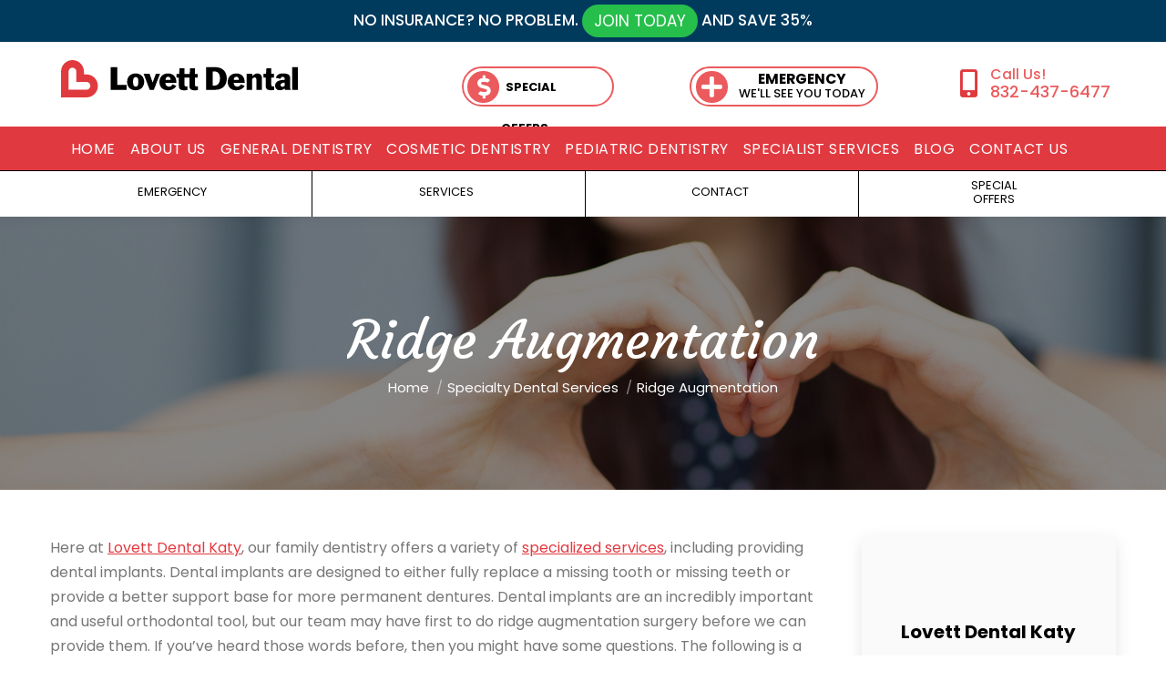

--- FILE ---
content_type: text/html; charset=UTF-8
request_url: https://www.lovettdentistrykaty.com/specialty-dental-services-katy-tx/ridge-augmentation/
body_size: 20857
content:
<!DOCTYPE html>
<!--[if !(IE 6) | !(IE 7) | !(IE 8)  ]><!-->
<html lang="en-US" class="no-js">
<!--<![endif]-->
<head>
	<meta charset="UTF-8" />
		<meta name="viewport" content="width=device-width, initial-scale=1, maximum-scale=1, user-scalable=0">
		<meta name="theme-color" content="#e13940"/>	<link rel="profile" href="https://gmpg.org/xfn/11" />
	        <script type="text/javascript">
            if (/Android|webOS|iPhone|iPad|iPod|BlackBerry|IEMobile|Opera Mini/i.test(navigator.userAgent)) {
                var originalAddEventListener = EventTarget.prototype.addEventListener,
                    oldWidth = window.innerWidth;

                EventTarget.prototype.addEventListener = function (eventName, eventHandler, useCapture) {
                    if (eventName === "resize") {
                        originalAddEventListener.call(this, eventName, function (event) {
                            if (oldWidth === window.innerWidth) {
                                return;
                            }
                            else if (oldWidth !== window.innerWidth) {
                                oldWidth = window.innerWidth;
                            }
                            if (eventHandler.handleEvent) {
                                eventHandler.handleEvent.call(this, event);
                            }
                            else {
                                eventHandler.call(this, event);
                            };
                        }, useCapture);
                    }
                    else {
                        originalAddEventListener.call(this, eventName, eventHandler, useCapture);
                    };
                };
            };
        </script>
		<meta name='robots' content='index, follow, max-image-preview:large, max-snippet:-1, max-video-preview:-1' />

	<!-- This site is optimized with the Yoast SEO plugin v26.7 - https://yoast.com/wordpress/plugins/seo/ -->
	<title>Ridge Augmentation | Specialist Dentistry Services in Texas</title>
	<meta name="description" content="Learn more about ridge augmentation and when it might be necessary. Call 832-437-6477 for more information on specialist services in Texas" />
	<link rel="canonical" href="https://www.lovettdentistrykaty.com/specialty-dental-services-katy-tx/ridge-augmentation/" />
	<meta property="og:locale" content="en_US" />
	<meta property="og:type" content="article" />
	<meta property="og:title" content="Ridge Augmentation | Specialist Dentistry Services in Texas" />
	<meta property="og:description" content="Learn more about ridge augmentation and when it might be necessary. Call 832-437-6477 for more information on specialist services in Texas" />
	<meta property="og:url" content="https://www.lovettdentistrykaty.com/specialty-dental-services-katy-tx/ridge-augmentation/" />
	<meta property="og:site_name" content="Lovett Dental Katy" />
	<meta property="article:publisher" content="https://www.facebook.com/LovettDental/" />
	<meta property="article:modified_time" content="2020-12-03T03:08:12+00:00" />
	<meta property="og:image" content="https://www.lovettdentistrykaty.com/wp-content/uploads/2020/11/Ridge-Augmentation-13-300x200.jpg" />
	<meta name="twitter:card" content="summary_large_image" />
	<meta name="twitter:site" content="@lovettdental" />
	<meta name="twitter:label1" content="Est. reading time" />
	<meta name="twitter:data1" content="3 minutes" />
	<script type="application/ld+json" class="yoast-schema-graph">{"@context":"https://schema.org","@graph":[{"@type":"WebPage","@id":"https://www.lovettdentistrykaty.com/specialty-dental-services-katy-tx/ridge-augmentation/","url":"https://www.lovettdentistrykaty.com/specialty-dental-services-katy-tx/ridge-augmentation/","name":"Ridge Augmentation | Specialist Dentistry Services in Texas","isPartOf":{"@id":"https://www.lovettdentistrykaty.com/#website"},"primaryImageOfPage":{"@id":"https://www.lovettdentistrykaty.com/specialty-dental-services-katy-tx/ridge-augmentation/#primaryimage"},"image":{"@id":"https://www.lovettdentistrykaty.com/specialty-dental-services-katy-tx/ridge-augmentation/#primaryimage"},"thumbnailUrl":"https://www.lovettdentistrykaty.com/wp-content/uploads/2020/11/Ridge-Augmentation-13-300x200.jpg","datePublished":"2020-11-20T16:43:23+00:00","dateModified":"2020-12-03T03:08:12+00:00","description":"Learn more about ridge augmentation and when it might be necessary. Call 832-437-6477 for more information on specialist services in Texas","breadcrumb":{"@id":"https://www.lovettdentistrykaty.com/specialty-dental-services-katy-tx/ridge-augmentation/#breadcrumb"},"inLanguage":"en-US","potentialAction":[{"@type":"ReadAction","target":["https://www.lovettdentistrykaty.com/specialty-dental-services-katy-tx/ridge-augmentation/"]}]},{"@type":"ImageObject","inLanguage":"en-US","@id":"https://www.lovettdentistrykaty.com/specialty-dental-services-katy-tx/ridge-augmentation/#primaryimage","url":"https://www.lovettdentistrykaty.com/wp-content/uploads/2020/11/Ridge-Augmentation-13.jpg","contentUrl":"https://www.lovettdentistrykaty.com/wp-content/uploads/2020/11/Ridge-Augmentation-13.jpg","width":500,"height":334,"caption":"doctor talks to young woman about her ridge augmentation"},{"@type":"BreadcrumbList","@id":"https://www.lovettdentistrykaty.com/specialty-dental-services-katy-tx/ridge-augmentation/#breadcrumb","itemListElement":[{"@type":"ListItem","position":1,"name":"Home","item":"https://www.lovettdentistrykaty.com/"},{"@type":"ListItem","position":2,"name":"Specialty Dental Services","item":"https://www.lovettdentistrykaty.com/specialty-dental-services-katy-tx/"},{"@type":"ListItem","position":3,"name":"Ridge Augmentation"}]},{"@type":"WebSite","@id":"https://www.lovettdentistrykaty.com/#website","url":"https://www.lovettdentistrykaty.com/","name":"Lovett Dental Katy","description":"Dental Office Katy Texas","publisher":{"@id":"https://www.lovettdentistrykaty.com/#organization"},"potentialAction":[{"@type":"SearchAction","target":{"@type":"EntryPoint","urlTemplate":"https://www.lovettdentistrykaty.com/?s={search_term_string}"},"query-input":{"@type":"PropertyValueSpecification","valueRequired":true,"valueName":"search_term_string"}}],"inLanguage":"en-US"},{"@type":"Organization","@id":"https://www.lovettdentistrykaty.com/#organization","name":"Lovett Dental Katy","url":"https://www.lovettdentistrykaty.com/","logo":{"@type":"ImageObject","inLanguage":"en-US","@id":"https://www.lovettdentistrykaty.com/#/schema/logo/image/","url":"https://www.lovettdentistrykaty.com/wp-content/uploads/2019/11/Lovett-Dental-Logo.png","contentUrl":"https://www.lovettdentistrykaty.com/wp-content/uploads/2019/11/Lovett-Dental-Logo.png","width":350,"height":73,"caption":"Lovett Dental Katy"},"image":{"@id":"https://www.lovettdentistrykaty.com/#/schema/logo/image/"},"sameAs":["https://www.facebook.com/LovettDental/","https://x.com/lovettdental","https://www.instagram.com/lovettdentalbeaumont/"]}]}</script>
	<!-- / Yoast SEO plugin. -->


<link rel='dns-prefetch' href='//fonts.googleapis.com' />
<link rel="alternate" type="application/rss+xml" title="Lovett Dental Katy &raquo; Feed" href="https://www.lovettdentistrykaty.com/feed/" />
<link rel="alternate" title="oEmbed (JSON)" type="application/json+oembed" href="https://www.lovettdentistrykaty.com/wp-json/oembed/1.0/embed?url=https%3A%2F%2Fwww.lovettdentistrykaty.com%2Fspecialty-dental-services-katy-tx%2Fridge-augmentation%2F" />
<link rel="alternate" title="oEmbed (XML)" type="text/xml+oembed" href="https://www.lovettdentistrykaty.com/wp-json/oembed/1.0/embed?url=https%3A%2F%2Fwww.lovettdentistrykaty.com%2Fspecialty-dental-services-katy-tx%2Fridge-augmentation%2F&#038;format=xml" />
<style id='wp-img-auto-sizes-contain-inline-css' type='text/css'>
img:is([sizes=auto i],[sizes^="auto," i]){contain-intrinsic-size:3000px 1500px}
/*# sourceURL=wp-img-auto-sizes-contain-inline-css */
</style>
<style id='wp-emoji-styles-inline-css' type='text/css'>

	img.wp-smiley, img.emoji {
		display: inline !important;
		border: none !important;
		box-shadow: none !important;
		height: 1em !important;
		width: 1em !important;
		margin: 0 0.07em !important;
		vertical-align: -0.1em !important;
		background: none !important;
		padding: 0 !important;
	}
/*# sourceURL=wp-emoji-styles-inline-css */
</style>
<style id='wp-block-library-inline-css' type='text/css'>
:root{--wp-block-synced-color:#7a00df;--wp-block-synced-color--rgb:122,0,223;--wp-bound-block-color:var(--wp-block-synced-color);--wp-editor-canvas-background:#ddd;--wp-admin-theme-color:#007cba;--wp-admin-theme-color--rgb:0,124,186;--wp-admin-theme-color-darker-10:#006ba1;--wp-admin-theme-color-darker-10--rgb:0,107,160.5;--wp-admin-theme-color-darker-20:#005a87;--wp-admin-theme-color-darker-20--rgb:0,90,135;--wp-admin-border-width-focus:2px}@media (min-resolution:192dpi){:root{--wp-admin-border-width-focus:1.5px}}.wp-element-button{cursor:pointer}:root .has-very-light-gray-background-color{background-color:#eee}:root .has-very-dark-gray-background-color{background-color:#313131}:root .has-very-light-gray-color{color:#eee}:root .has-very-dark-gray-color{color:#313131}:root .has-vivid-green-cyan-to-vivid-cyan-blue-gradient-background{background:linear-gradient(135deg,#00d084,#0693e3)}:root .has-purple-crush-gradient-background{background:linear-gradient(135deg,#34e2e4,#4721fb 50%,#ab1dfe)}:root .has-hazy-dawn-gradient-background{background:linear-gradient(135deg,#faaca8,#dad0ec)}:root .has-subdued-olive-gradient-background{background:linear-gradient(135deg,#fafae1,#67a671)}:root .has-atomic-cream-gradient-background{background:linear-gradient(135deg,#fdd79a,#004a59)}:root .has-nightshade-gradient-background{background:linear-gradient(135deg,#330968,#31cdcf)}:root .has-midnight-gradient-background{background:linear-gradient(135deg,#020381,#2874fc)}:root{--wp--preset--font-size--normal:16px;--wp--preset--font-size--huge:42px}.has-regular-font-size{font-size:1em}.has-larger-font-size{font-size:2.625em}.has-normal-font-size{font-size:var(--wp--preset--font-size--normal)}.has-huge-font-size{font-size:var(--wp--preset--font-size--huge)}.has-text-align-center{text-align:center}.has-text-align-left{text-align:left}.has-text-align-right{text-align:right}.has-fit-text{white-space:nowrap!important}#end-resizable-editor-section{display:none}.aligncenter{clear:both}.items-justified-left{justify-content:flex-start}.items-justified-center{justify-content:center}.items-justified-right{justify-content:flex-end}.items-justified-space-between{justify-content:space-between}.screen-reader-text{border:0;clip-path:inset(50%);height:1px;margin:-1px;overflow:hidden;padding:0;position:absolute;width:1px;word-wrap:normal!important}.screen-reader-text:focus{background-color:#ddd;clip-path:none;color:#444;display:block;font-size:1em;height:auto;left:5px;line-height:normal;padding:15px 23px 14px;text-decoration:none;top:5px;width:auto;z-index:100000}html :where(.has-border-color){border-style:solid}html :where([style*=border-top-color]){border-top-style:solid}html :where([style*=border-right-color]){border-right-style:solid}html :where([style*=border-bottom-color]){border-bottom-style:solid}html :where([style*=border-left-color]){border-left-style:solid}html :where([style*=border-width]){border-style:solid}html :where([style*=border-top-width]){border-top-style:solid}html :where([style*=border-right-width]){border-right-style:solid}html :where([style*=border-bottom-width]){border-bottom-style:solid}html :where([style*=border-left-width]){border-left-style:solid}html :where(img[class*=wp-image-]){height:auto;max-width:100%}:where(figure){margin:0 0 1em}html :where(.is-position-sticky){--wp-admin--admin-bar--position-offset:var(--wp-admin--admin-bar--height,0px)}@media screen and (max-width:600px){html :where(.is-position-sticky){--wp-admin--admin-bar--position-offset:0px}}

/*# sourceURL=wp-block-library-inline-css */
</style><style id='global-styles-inline-css' type='text/css'>
:root{--wp--preset--aspect-ratio--square: 1;--wp--preset--aspect-ratio--4-3: 4/3;--wp--preset--aspect-ratio--3-4: 3/4;--wp--preset--aspect-ratio--3-2: 3/2;--wp--preset--aspect-ratio--2-3: 2/3;--wp--preset--aspect-ratio--16-9: 16/9;--wp--preset--aspect-ratio--9-16: 9/16;--wp--preset--color--black: #000000;--wp--preset--color--cyan-bluish-gray: #abb8c3;--wp--preset--color--white: #FFF;--wp--preset--color--pale-pink: #f78da7;--wp--preset--color--vivid-red: #cf2e2e;--wp--preset--color--luminous-vivid-orange: #ff6900;--wp--preset--color--luminous-vivid-amber: #fcb900;--wp--preset--color--light-green-cyan: #7bdcb5;--wp--preset--color--vivid-green-cyan: #00d084;--wp--preset--color--pale-cyan-blue: #8ed1fc;--wp--preset--color--vivid-cyan-blue: #0693e3;--wp--preset--color--vivid-purple: #9b51e0;--wp--preset--color--accent: #e13940;--wp--preset--color--dark-gray: #111;--wp--preset--color--light-gray: #767676;--wp--preset--gradient--vivid-cyan-blue-to-vivid-purple: linear-gradient(135deg,rgb(6,147,227) 0%,rgb(155,81,224) 100%);--wp--preset--gradient--light-green-cyan-to-vivid-green-cyan: linear-gradient(135deg,rgb(122,220,180) 0%,rgb(0,208,130) 100%);--wp--preset--gradient--luminous-vivid-amber-to-luminous-vivid-orange: linear-gradient(135deg,rgb(252,185,0) 0%,rgb(255,105,0) 100%);--wp--preset--gradient--luminous-vivid-orange-to-vivid-red: linear-gradient(135deg,rgb(255,105,0) 0%,rgb(207,46,46) 100%);--wp--preset--gradient--very-light-gray-to-cyan-bluish-gray: linear-gradient(135deg,rgb(238,238,238) 0%,rgb(169,184,195) 100%);--wp--preset--gradient--cool-to-warm-spectrum: linear-gradient(135deg,rgb(74,234,220) 0%,rgb(151,120,209) 20%,rgb(207,42,186) 40%,rgb(238,44,130) 60%,rgb(251,105,98) 80%,rgb(254,248,76) 100%);--wp--preset--gradient--blush-light-purple: linear-gradient(135deg,rgb(255,206,236) 0%,rgb(152,150,240) 100%);--wp--preset--gradient--blush-bordeaux: linear-gradient(135deg,rgb(254,205,165) 0%,rgb(254,45,45) 50%,rgb(107,0,62) 100%);--wp--preset--gradient--luminous-dusk: linear-gradient(135deg,rgb(255,203,112) 0%,rgb(199,81,192) 50%,rgb(65,88,208) 100%);--wp--preset--gradient--pale-ocean: linear-gradient(135deg,rgb(255,245,203) 0%,rgb(182,227,212) 50%,rgb(51,167,181) 100%);--wp--preset--gradient--electric-grass: linear-gradient(135deg,rgb(202,248,128) 0%,rgb(113,206,126) 100%);--wp--preset--gradient--midnight: linear-gradient(135deg,rgb(2,3,129) 0%,rgb(40,116,252) 100%);--wp--preset--font-size--small: 13px;--wp--preset--font-size--medium: 20px;--wp--preset--font-size--large: 36px;--wp--preset--font-size--x-large: 42px;--wp--preset--spacing--20: 0.44rem;--wp--preset--spacing--30: 0.67rem;--wp--preset--spacing--40: 1rem;--wp--preset--spacing--50: 1.5rem;--wp--preset--spacing--60: 2.25rem;--wp--preset--spacing--70: 3.38rem;--wp--preset--spacing--80: 5.06rem;--wp--preset--shadow--natural: 6px 6px 9px rgba(0, 0, 0, 0.2);--wp--preset--shadow--deep: 12px 12px 50px rgba(0, 0, 0, 0.4);--wp--preset--shadow--sharp: 6px 6px 0px rgba(0, 0, 0, 0.2);--wp--preset--shadow--outlined: 6px 6px 0px -3px rgb(255, 255, 255), 6px 6px rgb(0, 0, 0);--wp--preset--shadow--crisp: 6px 6px 0px rgb(0, 0, 0);}:where(.is-layout-flex){gap: 0.5em;}:where(.is-layout-grid){gap: 0.5em;}body .is-layout-flex{display: flex;}.is-layout-flex{flex-wrap: wrap;align-items: center;}.is-layout-flex > :is(*, div){margin: 0;}body .is-layout-grid{display: grid;}.is-layout-grid > :is(*, div){margin: 0;}:where(.wp-block-columns.is-layout-flex){gap: 2em;}:where(.wp-block-columns.is-layout-grid){gap: 2em;}:where(.wp-block-post-template.is-layout-flex){gap: 1.25em;}:where(.wp-block-post-template.is-layout-grid){gap: 1.25em;}.has-black-color{color: var(--wp--preset--color--black) !important;}.has-cyan-bluish-gray-color{color: var(--wp--preset--color--cyan-bluish-gray) !important;}.has-white-color{color: var(--wp--preset--color--white) !important;}.has-pale-pink-color{color: var(--wp--preset--color--pale-pink) !important;}.has-vivid-red-color{color: var(--wp--preset--color--vivid-red) !important;}.has-luminous-vivid-orange-color{color: var(--wp--preset--color--luminous-vivid-orange) !important;}.has-luminous-vivid-amber-color{color: var(--wp--preset--color--luminous-vivid-amber) !important;}.has-light-green-cyan-color{color: var(--wp--preset--color--light-green-cyan) !important;}.has-vivid-green-cyan-color{color: var(--wp--preset--color--vivid-green-cyan) !important;}.has-pale-cyan-blue-color{color: var(--wp--preset--color--pale-cyan-blue) !important;}.has-vivid-cyan-blue-color{color: var(--wp--preset--color--vivid-cyan-blue) !important;}.has-vivid-purple-color{color: var(--wp--preset--color--vivid-purple) !important;}.has-black-background-color{background-color: var(--wp--preset--color--black) !important;}.has-cyan-bluish-gray-background-color{background-color: var(--wp--preset--color--cyan-bluish-gray) !important;}.has-white-background-color{background-color: var(--wp--preset--color--white) !important;}.has-pale-pink-background-color{background-color: var(--wp--preset--color--pale-pink) !important;}.has-vivid-red-background-color{background-color: var(--wp--preset--color--vivid-red) !important;}.has-luminous-vivid-orange-background-color{background-color: var(--wp--preset--color--luminous-vivid-orange) !important;}.has-luminous-vivid-amber-background-color{background-color: var(--wp--preset--color--luminous-vivid-amber) !important;}.has-light-green-cyan-background-color{background-color: var(--wp--preset--color--light-green-cyan) !important;}.has-vivid-green-cyan-background-color{background-color: var(--wp--preset--color--vivid-green-cyan) !important;}.has-pale-cyan-blue-background-color{background-color: var(--wp--preset--color--pale-cyan-blue) !important;}.has-vivid-cyan-blue-background-color{background-color: var(--wp--preset--color--vivid-cyan-blue) !important;}.has-vivid-purple-background-color{background-color: var(--wp--preset--color--vivid-purple) !important;}.has-black-border-color{border-color: var(--wp--preset--color--black) !important;}.has-cyan-bluish-gray-border-color{border-color: var(--wp--preset--color--cyan-bluish-gray) !important;}.has-white-border-color{border-color: var(--wp--preset--color--white) !important;}.has-pale-pink-border-color{border-color: var(--wp--preset--color--pale-pink) !important;}.has-vivid-red-border-color{border-color: var(--wp--preset--color--vivid-red) !important;}.has-luminous-vivid-orange-border-color{border-color: var(--wp--preset--color--luminous-vivid-orange) !important;}.has-luminous-vivid-amber-border-color{border-color: var(--wp--preset--color--luminous-vivid-amber) !important;}.has-light-green-cyan-border-color{border-color: var(--wp--preset--color--light-green-cyan) !important;}.has-vivid-green-cyan-border-color{border-color: var(--wp--preset--color--vivid-green-cyan) !important;}.has-pale-cyan-blue-border-color{border-color: var(--wp--preset--color--pale-cyan-blue) !important;}.has-vivid-cyan-blue-border-color{border-color: var(--wp--preset--color--vivid-cyan-blue) !important;}.has-vivid-purple-border-color{border-color: var(--wp--preset--color--vivid-purple) !important;}.has-vivid-cyan-blue-to-vivid-purple-gradient-background{background: var(--wp--preset--gradient--vivid-cyan-blue-to-vivid-purple) !important;}.has-light-green-cyan-to-vivid-green-cyan-gradient-background{background: var(--wp--preset--gradient--light-green-cyan-to-vivid-green-cyan) !important;}.has-luminous-vivid-amber-to-luminous-vivid-orange-gradient-background{background: var(--wp--preset--gradient--luminous-vivid-amber-to-luminous-vivid-orange) !important;}.has-luminous-vivid-orange-to-vivid-red-gradient-background{background: var(--wp--preset--gradient--luminous-vivid-orange-to-vivid-red) !important;}.has-very-light-gray-to-cyan-bluish-gray-gradient-background{background: var(--wp--preset--gradient--very-light-gray-to-cyan-bluish-gray) !important;}.has-cool-to-warm-spectrum-gradient-background{background: var(--wp--preset--gradient--cool-to-warm-spectrum) !important;}.has-blush-light-purple-gradient-background{background: var(--wp--preset--gradient--blush-light-purple) !important;}.has-blush-bordeaux-gradient-background{background: var(--wp--preset--gradient--blush-bordeaux) !important;}.has-luminous-dusk-gradient-background{background: var(--wp--preset--gradient--luminous-dusk) !important;}.has-pale-ocean-gradient-background{background: var(--wp--preset--gradient--pale-ocean) !important;}.has-electric-grass-gradient-background{background: var(--wp--preset--gradient--electric-grass) !important;}.has-midnight-gradient-background{background: var(--wp--preset--gradient--midnight) !important;}.has-small-font-size{font-size: var(--wp--preset--font-size--small) !important;}.has-medium-font-size{font-size: var(--wp--preset--font-size--medium) !important;}.has-large-font-size{font-size: var(--wp--preset--font-size--large) !important;}.has-x-large-font-size{font-size: var(--wp--preset--font-size--x-large) !important;}
/*# sourceURL=global-styles-inline-css */
</style>

<style id='classic-theme-styles-inline-css' type='text/css'>
/*! This file is auto-generated */
.wp-block-button__link{color:#fff;background-color:#32373c;border-radius:9999px;box-shadow:none;text-decoration:none;padding:calc(.667em + 2px) calc(1.333em + 2px);font-size:1.125em}.wp-block-file__button{background:#32373c;color:#fff;text-decoration:none}
/*# sourceURL=/wp-includes/css/classic-themes.min.css */
</style>
<link rel='stylesheet' id='the7-Defaults-css' href='https://www.lovettdentistrykaty.com/wp-content/uploads/smile_fonts/Defaults/Defaults.css?ver=6.9' type='text/css' media='all' />
<link rel='stylesheet' id='dt-web-fonts-css' href='https://fonts.googleapis.com/css?family=Roboto:400,500,600,700%7CPoppins:300,400,500,600,700%7CCourgette:400,600,700&#038;display=swap' type='text/css' media='all' />
<link rel='stylesheet' id='dt-main-css' href='https://www.lovettdentistrykaty.com/wp-content/themes/dt-the7/css-lite/main.min.css?ver=9.6.0' type='text/css' media='all' />
<link rel='stylesheet' id='the7-font-css' href='https://www.lovettdentistrykaty.com/wp-content/themes/dt-the7/fonts/icomoon-the7-font/icomoon-the7-font.min.css?ver=9.6.0' type='text/css' media='all' />
<link rel='stylesheet' id='the7-awesome-fonts-css' href='https://www.lovettdentistrykaty.com/wp-content/themes/dt-the7/fonts/FontAwesome/css/all.min.css?ver=9.6.0' type='text/css' media='all' />
<link rel='stylesheet' id='the7-awesome-fonts-back-css' href='https://www.lovettdentistrykaty.com/wp-content/themes/dt-the7/fonts/FontAwesome/back-compat.min.css?ver=9.6.0' type='text/css' media='all' />
<link rel='stylesheet' id='the7-wpbakery-css' href='https://www.lovettdentistrykaty.com/wp-content/themes/dt-the7/css-lite/wpbakery.min.css?ver=9.6.0' type='text/css' media='all' />
<link rel='stylesheet' id='dt-custom-css' href='https://www.lovettdentistrykaty.com/wp-content/uploads/the7-css/custom.css?ver=e47c477703d3' type='text/css' media='all' />
<link rel='stylesheet' id='dt-media-css' href='https://www.lovettdentistrykaty.com/wp-content/uploads/the7-css/media.css?ver=e47c477703d3' type='text/css' media='all' />
<link rel='stylesheet' id='the7-mega-menu-css' href='https://www.lovettdentistrykaty.com/wp-content/uploads/the7-css/mega-menu.css?ver=e47c477703d3' type='text/css' media='all' />
<link rel='stylesheet' id='style-css' href='https://www.lovettdentistrykaty.com/wp-content/themes/dt-the7/style.css?ver=9.6.0' type='text/css' media='all' />
<script type="text/javascript" src="https://www.lovettdentistrykaty.com/wp-includes/js/jquery/jquery.min.js?ver=3.7.1" id="jquery-core-js"></script>
<script type="text/javascript" src="https://www.lovettdentistrykaty.com/wp-includes/js/jquery/jquery-migrate.min.js?ver=3.4.1" id="jquery-migrate-js"></script>
<script type="text/javascript" id="dt-above-fold-js-extra">
/* <![CDATA[ */
var dtLocal = {"themeUrl":"https://www.lovettdentistrykaty.com/wp-content/themes/dt-the7","passText":"To view this protected post, enter the password below:","moreButtonText":{"loading":"Loading...","loadMore":"Load more"},"postID":"701","ajaxurl":"https://www.lovettdentistrykaty.com/wp-admin/admin-ajax.php","REST":{"baseUrl":"https://www.lovettdentistrykaty.com/wp-json/the7/v1","endpoints":{"sendMail":"/send-mail"}},"contactMessages":{"required":"One or more fields have an error. Please check and try again.","terms":"Please accept the privacy policy.","fillTheCaptchaError":"Please, fill the captcha."},"captchaSiteKey":"","ajaxNonce":"3a494cb97c","pageData":{"type":"page","template":"page","layout":null},"themeSettings":{"smoothScroll":"off","lazyLoading":false,"accentColor":{"mode":"solid","color":"#e13940"},"desktopHeader":{"height":60},"ToggleCaptionEnabled":"disabled","ToggleCaption":"Navigation","floatingHeader":{"showAfter":240,"showMenu":false,"height":70,"logo":{"showLogo":true,"html":"\u003Cimg class=\" preload-me\" src=\"https://www.lovettdentistrykaty.com/wp-content/uploads/2019/11/Lovett-Dental-Logo.png\" srcset=\"https://www.lovettdentistrykaty.com/wp-content/uploads/2019/11/Lovett-Dental-Logo.png 350w, https://www.lovettdentistrykaty.com/wp-content/uploads/2019/11/Lovett-Dental-High-DPI-Logo.png 700w\" width=\"350\" height=\"73\"   sizes=\"350px\" alt=\"Lovett Dental Katy\" /\u003E","url":"https://www.lovettdentistrykaty.com/"}},"topLine":{"floatingTopLine":{"logo":{"showLogo":false,"html":""}}},"mobileHeader":{"firstSwitchPoint":1200,"secondSwitchPoint":200,"firstSwitchPointHeight":60,"secondSwitchPointHeight":60,"mobileToggleCaptionEnabled":"disabled","mobileToggleCaption":"Menu"},"stickyMobileHeaderFirstSwitch":{"logo":{"html":"\u003Cimg class=\" preload-me\" src=\"https://www.lovettdentistrykaty.com/wp-content/uploads/2019/11/Lovett-Dental-Logo.png\" srcset=\"https://www.lovettdentistrykaty.com/wp-content/uploads/2019/11/Lovett-Dental-Logo.png 350w, https://www.lovettdentistrykaty.com/wp-content/uploads/2019/11/Lovett-Dental-High-DPI-Logo.png 700w\" width=\"350\" height=\"73\"   sizes=\"350px\" alt=\"Lovett Dental Katy\" /\u003E"}},"stickyMobileHeaderSecondSwitch":{"logo":{"html":"\u003Cimg class=\" preload-me\" src=\"https://www.lovettdentistrykaty.com/wp-content/uploads/2019/11/Lovett-Dental-Logo.png\" srcset=\"https://www.lovettdentistrykaty.com/wp-content/uploads/2019/11/Lovett-Dental-Logo.png 350w, https://www.lovettdentistrykaty.com/wp-content/uploads/2019/11/Lovett-Dental-High-DPI-Logo.png 700w\" width=\"350\" height=\"73\"   sizes=\"350px\" alt=\"Lovett Dental Katy\" /\u003E"}},"content":{"textColor":"#777777","headerColor":"#000000"},"sidebar":{"switchPoint":970},"boxedWidth":"1280px","stripes":{"stripe1":{"textColor":"#777777","headerColor":"#333333"},"stripe2":{"textColor":"#f9f9f9","headerColor":"#f9f9f9"},"stripe3":{"textColor":"#2f363d","headerColor":"#2f363d"}}},"VCMobileScreenWidth":"768"};
var dtShare = {"shareButtonText":{"facebook":"Share on Facebook","twitter":"Tweet","pinterest":"Pin it","linkedin":"Share on Linkedin","whatsapp":"Share on Whatsapp"},"overlayOpacity":"85"};
//# sourceURL=dt-above-fold-js-extra
/* ]]> */
</script>
<script type="text/javascript" src="https://www.lovettdentistrykaty.com/wp-content/themes/dt-the7/js-lite/above-the-fold.min.js?ver=9.6.0" id="dt-above-fold-js"></script>
<link rel="https://api.w.org/" href="https://www.lovettdentistrykaty.com/wp-json/" /><link rel="alternate" title="JSON" type="application/json" href="https://www.lovettdentistrykaty.com/wp-json/wp/v2/pages/701" /><link rel="EditURI" type="application/rsd+xml" title="RSD" href="https://www.lovettdentistrykaty.com/xmlrpc.php?rsd" />
<meta name="generator" content="WordPress 6.9" />
<link rel='shortlink' href='https://www.lovettdentistrykaty.com/?p=701' />
<!-- start Simple Custom CSS and JS -->
<!-- Global site tag (gtag.js) - Google Analytics -->
<script async src="https://www.googletagmanager.com/gtag/js?id=UA-146507734-15"></script>
<script>
  window.dataLayer = window.dataLayer || [];
  function gtag(){dataLayer.push(arguments);}
  gtag('js', new Date());

  gtag('config', 'UA-146507734-15');
</script>
<!-- end Simple Custom CSS and JS -->
<!-- start Simple Custom CSS and JS -->
<link rel="icon" href="https://www.lovettdentistrycorpuschristi.com/wp-content/uploads/2019/11/16_2.png" type="image/png" sizes="16x16"/><link rel="icon" href="https://www.lovettdentistrycorpuschristi.com/wp-content/uploads/2019/11/32-1.png" type="image/png" sizes="32x32"/><link rel="apple-touch-icon" href="https://www.lovettdentistrycorpuschristi.com/wp-content/uploads/2019/11/60.png"><link rel="apple-touch-icon" sizes="76x76" href="https://www.lovettdentistrycorpuschristi.com/wp-content/uploads/2019/11/Lovett-Dental-ICON-76.png"><link rel="apple-touch-icon" sizes="120x120" href="https://www.lovettdentistrycorpuschristi.com/wp-content/uploads/2019/11/Lovett-Dental-ICON-120.png"><link rel="apple-touch-icon" sizes="152x152" href="https://www.lovettdentistrycorpuschristi.com/wp-content/uploads/2019/11/Lovett-Dental-ICON-152.png">

<!-- end Simple Custom CSS and JS -->
<!-- start Simple Custom CSS and JS -->
<script>
  jQuery(document).ready(function($){
    var cta1 = '<a class="spotBtn" href="/about-lovett-dental/special-offers/"><div class="icon fas fa-dollar-sign" aria-hidden="true"></div><div><span class="cta trait2">Special Offers</span></div></a>';
    $(".cta1").html(cta1);
    var cta2 = '<a class="spotBtn" href="/general-dentistry-katy-tx/emergency-dental-services/"><div class="icon fas fa-plus" aria-hidden="true"></div><div class="special cta"><span class="trait">Emergency</span><br>We\'ll see you today</div></a>';
    $(".cta2").html(cta2);
    
  });
</script>
<style>
  .cta1 a.spotBtn .fas:before { margin-left: 11px !important; }
  .cta1 .spotBtn { width: 120px !important; }
  .spotBtn .cta { color: black !important; text-align: center; text-decoration: none; padding: 5px; }
  a.spotBtn { text-decoration: none !important; }
  .spotBtn .trait2 {
    font-weight: 900;
     font-size: 1em; 
}
   .spotBtn {
    line-height: 3.5;
    font-size: 1em;
     font-size: 13px;
    text-transform: uppercase;
    width: 160px;
    height: 40px;
    border-radius: 0;
    padding: 0 0 0 43px;
    margin: 0 5.2em 0 0;
    display: inline-block;
    vertical-align: top;
    position: relative;
    -webkit-transition-duration: 0.3s;
    -moz-transition-duration: 0.3s;
    -o-transition-duration: 0.3s;
    -ms-transition-duration: 0.3s;
    transition-duration: 0.3s;
    animation-fill-mode: none;
    animation-duration: 0s;
  }
   .spotBtn:nth-of-type(4) {
    padding-top: 0.4em;
  }
   .spotBtn:nth-of-type(2) {
       width: 14.5em; 
       padding: 0 0 0 2.5em; 
  }
  .spotBtn .icon:before { margin-left: 6px; }
   .spotBtn:before {
    content: '';
    width: 100%;
    height: 100%;
    position: absolute;
    top: 0;
    left: 0;
    border-radius: 1.75em;
    border: 2px solid #eb5a5d;
    -webkit-transition-duration: 0.3s;
    -moz-transition-duration: 0.3s;
    -o-transition-duration: 0.3s;
    -ms-transition-duration: 0.3s;
    transition-duration: 0.3s;
  }
   .spotBtn .icon {
    line-height: 1.35;
    font-size: 2em;
    color: #fff;
    width: 1.35em;
    height: 1.35em;
    border-radius: 50%;
    margin: 0.2em 0.25em;
    background: #eb5a5d;
    position: absolute;
    left: 0;
    top: 0;
    -webkit-transition-duration: 0.3s;
    -moz-transition-duration: 0.3s;
    -o-transition-duration: 0.3s;
    -ms-transition-duration: 0.3s;
    transition-duration: 0.3s;
    animation-fill-mode: both;
    animation-duration: 0.8s;
  }
   .spotBtn .special {
    line-height: 1.2em;
  }
   .spotBtn .trait {
    line-height: 1.125;
    font-size: 1.2em;
    font-weight: 900;
  }
   .spotBtn:hover {
    background: none;
    animation-name: none;
  }
   .spotBtn:hover:before {
    border-color: #df393d;
  }
   .spotBtn:hover .icon {
    color: #fff;
    animation-name: pulse_rev;
    background: #df393d;
  }
  
</style><!-- end Simple Custom CSS and JS -->
<script type='text/javascript'>
				jQuery(document).ready(function($) {
				var ult_smooth_speed = 250;
				var ult_smooth_step = 45;
				$('html').attr('data-ult_smooth_speed',ult_smooth_speed).attr('data-ult_smooth_step',ult_smooth_step);
				});
			</script><meta name="generator" content="Powered by WPBakery Page Builder - drag and drop page builder for WordPress."/>
<link rel="icon" href="https://www.lovettdentistrykaty.com/wp-content/uploads/2019/11/16_2.png" type="image/png" sizes="16x16"/><link rel="icon" href="https://www.lovettdentistrykaty.com/wp-content/uploads/2019/11/32-1.png" type="image/png" sizes="32x32"/><link rel="apple-touch-icon" href="https://www.lovettdentistrykaty.com/wp-content/uploads/2019/11/60.png"><link rel="apple-touch-icon" sizes="76x76" href="https://www.lovettdentistrykaty.com/wp-content/uploads/2019/11/76.png"><link rel="apple-touch-icon" sizes="120x120" href="https://www.lovettdentistrykaty.com/wp-content/uploads/2019/11/120.png"><link rel="apple-touch-icon" sizes="152x152" href="https://www.lovettdentistrykaty.com/wp-content/uploads/2019/11/Lovett-Dental-ICON-152.png"><noscript><style> .wpb_animate_when_almost_visible { opacity: 1; }</style></noscript><style id='the7-custom-inline-css' type='text/css'>
/* fix to background mobile nav expand arrow */
.dl-menuwrapper li.has-children .next-level:after, .dl-menuwrapper li.has-children > a:after { background-color: navy !important; }
.dl-menuwrapper li.has-children .next-level { width: 130px !important; }


</style>
<link rel='stylesheet' id='js_composer_front-css' href='https://www.lovettdentistrykaty.com/wp-content/plugins/js_composer/assets/css/js_composer.min.css?ver=6.7.0' type='text/css' media='all' />
<link rel='stylesheet' id='the7-stripes-css' href='https://www.lovettdentistrykaty.com/wp-content/uploads/the7-css/legacy/stripes.css?ver=e47c477703d3' type='text/css' media='all' />
<link rel='stylesheet' id='vc_animate-css-css' href='https://www.lovettdentistrykaty.com/wp-content/plugins/js_composer/assets/lib/bower/animate-css/animate.min.css?ver=6.7.0' type='text/css' media='all' />
<link rel='stylesheet' id='background-style-css' href='https://www.lovettdentistrykaty.com/wp-content/plugins/parallax_video_backgrounds_vc/assets/css/background-style.css?ver=6.9' type='text/css' media='all' />
<link rel='stylesheet' id='ultimate-animate-css' href='https://www.lovettdentistrykaty.com/wp-content/plugins/Ultimate_VC_Addons/assets/min-css/animate.min.css?ver=3.19.9' type='text/css' media='all' />
<link rel='stylesheet' id='ultimate-style-css' href='https://www.lovettdentistrykaty.com/wp-content/plugins/Ultimate_VC_Addons/assets/min-css/style.min.css?ver=3.19.9' type='text/css' media='all' />
</head>
<body class="wp-singular page-template-default page page-id-701 page-child parent-pageid-260 wp-embed-responsive wp-theme-dt-the7 dt-responsive-on right-mobile-menu-close-icon ouside-menu-close-icon mobile-hamburger-close-bg-enable mobile-hamburger-close-bg-hover-enable  fade-medium-mobile-menu-close-icon fade-small-menu-close-icon srcset-enabled btn-flat custom-btn-color custom-btn-hover-color top-header first-switch-logo-left first-switch-menu-right second-switch-logo-left second-switch-menu-right right-mobile-menu layzr-loading-on popup-message-style dt-fa-compatibility the7-ver-9.6.0 wpb-js-composer js-comp-ver-6.7.0 vc_responsive">
<!-- The7 9.6.0 -->

<div id="page" >
	<a class="skip-link screen-reader-text" href="#content">Skip to content</a>

<div class="masthead classic-header center bg-behind-menu widgets surround shadow-decoration shadow-mobile-header-decoration small-mobile-menu-icon mobile-menu-icon-bg-on mobile-menu-icon-hover-bg-on dt-parent-menu-clickable show-sub-menu-on-hover"  role="banner">

	<div class="top-bar top-bar-line-hide">
	<div class="top-bar-bg" ></div>
	<div class="left-widgets mini-widgets"><div class="text-area show-on-desktop in-top-bar-left in-top-bar"><p><center>NO INSURANCE? NO PROBLEM. <a class="button" href="https://member.kleer.com/?slug=FY5Q" data-wpel-link="external" target="_blank" rel="nofollow external noopener noreferrer">JOIN TODAY</a> AND SAVE 35%</center></p>
</div></div><div class="mini-widgets right-widgets"></div></div>

	<header class="header-bar">

		<div class="branding">
	<div id="site-title" class="assistive-text">Lovett Dental Katy</div>
	<div id="site-description" class="assistive-text">Dental Office Katy Texas</div>
	<a class="same-logo" href="https://www.lovettdentistrykaty.com/" data-wpel-link="internal" target="_self" rel="follow noopener noreferrer"><img class=" preload-me" src="https://www.lovettdentistrykaty.com/wp-content/uploads/2019/11/Lovett-Dental-Logo.png" srcset="https://www.lovettdentistrykaty.com/wp-content/uploads/2019/11/Lovett-Dental-Logo.png 350w, https://www.lovettdentistrykaty.com/wp-content/uploads/2019/11/Lovett-Dental-High-DPI-Logo.png 700w" width="350" height="73"   sizes="350px" alt="Lovett Dental Katy" /></a><div class="mini-widgets"></div><div class="mini-widgets"><div class="text-area show-on-desktop hide-on-first-switch hide-on-second-switch"><div class="cta1"></div>
</div><div class="text-area show-on-desktop hide-on-first-switch hide-on-second-switch"><div class="cta2"></div>
</div><div class="text-area show-on-desktop hide-on-first-switch hide-on-second-switch"><div id="contact-info"><a class="phone" style="text-decoration: none;" href="tel:8324376477" data-wpel-link="internal" target="_self" rel="follow noopener noreferrer">832-437-6477 </a></div>
</div></div></div>

		<nav class="navigation">

			<ul id="primary-menu" class="main-nav outside-item-remove-margin" role="menubar"><li class="menu-item menu-item-type-post_type menu-item-object-page menu-item-home menu-item-274 first" role="presentation"><a href="https://www.lovettdentistrykaty.com/" data-level="1" role="menuitem" data-wpel-link="internal" target="_self" rel="follow noopener noreferrer"><span class="menu-item-text"><span class="menu-text">Home</span></span></a></li> <li class="menu-item menu-item-type-post_type menu-item-object-page menu-item-has-children menu-item-275 has-children" role="presentation"><a href="https://www.lovettdentistrykaty.com/about-lovett-dental/" data-level="1" role="menuitem" data-wpel-link="internal" target="_self" rel="follow noopener noreferrer"><span class="menu-item-text"><span class="menu-text">About Us</span></span></a><ul class="sub-nav hover-style-bg level-arrows-on" role="menubar"><li class="menu-item menu-item-type-post_type menu-item-object-page menu-item-361 first" role="presentation"><a href="https://www.lovettdentistrykaty.com/contact-lovett-dental/dental-payments-and-insurance/" data-level="2" role="menuitem" data-wpel-link="internal" target="_self" rel="follow noopener noreferrer"><span class="menu-item-text"><span class="menu-text">Payments &#038; Insurance</span></span></a></li> <li class="menu-item menu-item-type-post_type menu-item-object-page menu-item-913" role="presentation"><a href="https://www.lovettdentistrykaty.com/about-lovett-dental/special-offers/" data-level="2" role="menuitem" data-wpel-link="internal" target="_self" rel="follow noopener noreferrer"><span class="menu-item-text"><span class="menu-text">Our Special Offers</span></span></a></li> </ul></li> <li class="menu-item menu-item-type-post_type menu-item-object-page menu-item-has-children menu-item-285 has-children" role="presentation"><a href="https://www.lovettdentistrykaty.com/general-dentistry-katy-tx/" data-level="1" role="menuitem" data-wpel-link="internal" target="_self" rel="follow noopener noreferrer"><span class="menu-item-text"><span class="menu-text">General Dentistry</span></span></a><ul class="sub-nav hover-style-bg level-arrows-on" role="menubar"><li class="menu-item menu-item-type-post_type menu-item-object-page menu-item-has-children menu-item-847 first has-children" role="presentation"><a href="https://www.lovettdentistrykaty.com/general-dentistry-katy-tx/preventative-dentistry/" data-level="2" role="menuitem" data-wpel-link="internal" target="_self" rel="follow noopener noreferrer"><span class="menu-item-text"><span class="menu-text">Preventative Dentistry</span></span></a><ul class="sub-nav hover-style-bg level-arrows-on" role="menubar"><li class="menu-item menu-item-type-post_type menu-item-object-page menu-item-848 first" role="presentation"><a href="https://www.lovettdentistrykaty.com/general-dentistry-katy-tx/preventative-dentistry/dental-exams/" data-level="3" role="menuitem" data-wpel-link="internal" target="_self" rel="follow noopener noreferrer"><span class="menu-item-text"><span class="menu-text">Dental Exams</span></span></a></li> <li class="menu-item menu-item-type-post_type menu-item-object-page menu-item-286" role="presentation"><a href="https://www.lovettdentistrykaty.com/general-dentistry-katy-tx/teeth-cleaning-katy-texas/" data-level="3" role="menuitem" data-wpel-link="internal" target="_self" rel="follow noopener noreferrer"><span class="menu-item-text"><span class="menu-text">Teeth Cleaning</span></span></a></li> <li class="menu-item menu-item-type-post_type menu-item-object-page menu-item-548" role="presentation"><a href="https://www.lovettdentistrykaty.com/general-dentistry-katy-tx/fluoride-treatments-tx/" data-level="3" role="menuitem" data-wpel-link="internal" target="_self" rel="follow noopener noreferrer"><span class="menu-item-text"><span class="menu-text">Fluoride Treatments</span></span></a></li> </ul></li> <li class="menu-item menu-item-type-post_type menu-item-object-page menu-item-has-children menu-item-849 has-children" role="presentation"><a href="https://www.lovettdentistrykaty.com/general-dentistry-katy-tx/restorative-dentistry/" data-level="2" role="menuitem" data-wpel-link="internal" target="_self" rel="follow noopener noreferrer"><span class="menu-item-text"><span class="menu-text">Restorative Dentistry</span></span></a><ul class="sub-nav hover-style-bg level-arrows-on" role="menubar"><li class="menu-item menu-item-type-post_type menu-item-object-page menu-item-745 first" role="presentation"><a href="https://www.lovettdentistrykaty.com/general-dentistry-katy-tx/dental-crowns-and-bridges/" data-level="3" role="menuitem" data-wpel-link="internal" target="_self" rel="follow noopener noreferrer"><span class="menu-item-text"><span class="menu-text">Dental Crowns and Bridges</span></span></a></li> <li class="menu-item menu-item-type-post_type menu-item-object-page menu-item-752" role="presentation"><a href="https://www.lovettdentistrykaty.com/general-dentistry-katy-tx/dental-fillings-and-sealants-katy-tx/" data-level="3" role="menuitem" data-wpel-link="internal" target="_self" rel="follow noopener noreferrer"><span class="menu-item-text"><span class="menu-text">Fillings and Sealants</span></span></a></li> </ul></li> <li class="menu-item menu-item-type-post_type menu-item-object-page menu-item-547" role="presentation"><a href="https://www.lovettdentistrykaty.com/general-dentistry-katy-tx/emergency-dental-services/" data-level="2" role="menuitem" data-wpel-link="internal" target="_self" rel="follow noopener noreferrer"><span class="menu-item-text"><span class="menu-text">Emergency Dental Services</span></span></a></li> <li class="menu-item menu-item-type-post_type menu-item-object-page menu-item-757" role="presentation"><a href="https://www.lovettdentistrykaty.com/specialty-dental-services-katy-tx/oral-surgery/houston-sedation-dentist/" data-level="2" role="menuitem" data-wpel-link="internal" target="_self" rel="follow noopener noreferrer"><span class="menu-item-text"><span class="menu-text">Anxiety &#038; Sleep Dentistry</span></span></a></li> <li class="menu-item menu-item-type-post_type menu-item-object-page menu-item-810" role="presentation"><a href="https://www.lovettdentistrykaty.com/general-dentistry-katy-tx/root-canal-treatment/" data-level="2" role="menuitem" data-wpel-link="internal" target="_self" rel="follow noopener noreferrer"><span class="menu-item-text"><span class="menu-text">Root Canals</span></span></a></li> <li class="menu-item menu-item-type-post_type menu-item-object-page menu-item-748" role="presentation"><a href="https://www.lovettdentistrykaty.com/family-dentistry/" data-level="2" role="menuitem" data-wpel-link="internal" target="_self" rel="follow noopener noreferrer"><span class="menu-item-text"><span class="menu-text">Family Dentistry</span></span></a></li> </ul></li> <li class="menu-item menu-item-type-post_type menu-item-object-page menu-item-has-children menu-item-283 has-children" role="presentation"><a href="https://www.lovettdentistrykaty.com/cosmetic-dentistry-katy-tx/" data-level="1" role="menuitem" data-wpel-link="internal" target="_self" rel="follow noopener noreferrer"><span class="menu-item-text"><span class="menu-text">Cosmetic Dentistry</span></span></a><ul class="sub-nav hover-style-bg level-arrows-on" role="menubar"><li class="menu-item menu-item-type-post_type menu-item-object-page menu-item-753 first" role="presentation"><a href="https://www.lovettdentistrykaty.com/cosmetic-dentistry-katy-tx/dental-bonding-katy-tx/" data-level="2" role="menuitem" data-wpel-link="internal" target="_self" rel="follow noopener noreferrer"><span class="menu-item-text"><span class="menu-text">Dental Bonding</span></span></a></li> <li class="menu-item menu-item-type-post_type menu-item-object-page menu-item-284" role="presentation"><a href="https://www.lovettdentistrykaty.com/cosmetic-dentistry-katy-tx/teeth-whitening-services-katy-texas/" data-level="2" role="menuitem" data-wpel-link="internal" target="_self" rel="follow noopener noreferrer"><span class="menu-item-text"><span class="menu-text">Teeth Whitening</span></span></a></li> <li class="menu-item menu-item-type-post_type menu-item-object-page menu-item-546" role="presentation"><a href="https://www.lovettdentistrykaty.com/cosmetic-dentistry-katy-tx/dental-veneers-tx/" data-level="2" role="menuitem" data-wpel-link="internal" target="_self" rel="follow noopener noreferrer"><span class="menu-item-text"><span class="menu-text">Veneers</span></span></a></li> <li class="menu-item menu-item-type-post_type menu-item-object-page menu-item-281" role="presentation"><a href="https://www.lovettdentistrykaty.com/cosmetic-dentistry-katy-tx/dental-implants-katy-texas/" data-level="2" role="menuitem" data-wpel-link="internal" target="_self" rel="follow noopener noreferrer"><span class="menu-item-text"><span class="menu-text">Implants &#038; Smile Makeover</span></span></a></li> <li class="menu-item menu-item-type-post_type menu-item-object-page menu-item-746" role="presentation"><a href="https://www.lovettdentistrykaty.com/cosmetic-dentistry-katy-tx/dentures/" data-level="2" role="menuitem" data-wpel-link="internal" target="_self" rel="follow noopener noreferrer"><span class="menu-item-text"><span class="menu-text">Dentures</span></span></a></li> </ul></li> <li class="menu-item menu-item-type-post_type menu-item-object-page menu-item-282" role="presentation"><a href="https://www.lovettdentistrykaty.com/family-dentistry/pediatric-dentistry-katy-tx/" data-level="1" role="menuitem" data-wpel-link="internal" target="_self" rel="follow noopener noreferrer"><span class="menu-item-text"><span class="menu-text">Pediatric Dentistry</span></span></a></li> <li class="menu-item menu-item-type-post_type menu-item-object-page current-page-ancestor menu-item-has-children menu-item-280 has-children" role="presentation"><a href="https://www.lovettdentistrykaty.com/specialty-dental-services-katy-tx/" data-level="1" role="menuitem" data-wpel-link="internal" target="_self" rel="follow noopener noreferrer"><span class="menu-item-text"><span class="menu-text">Specialist Services</span></span></a><ul class="sub-nav hover-style-bg level-arrows-on" role="menubar"><li class="menu-item menu-item-type-post_type menu-item-object-page menu-item-has-children menu-item-755 first has-children" role="presentation"><a href="https://www.lovettdentistrykaty.com/specialty-dental-services-katy-tx/orthodontics/" data-level="2" role="menuitem" data-wpel-link="internal" target="_self" rel="follow noopener noreferrer"><span class="menu-item-text"><span class="menu-text">Orthodontics</span></span></a><ul class="sub-nav hover-style-bg level-arrows-on" role="menubar"><li class="menu-item menu-item-type-post_type menu-item-object-page menu-item-549 first" role="presentation"><a href="https://www.lovettdentistrykaty.com/specialty-dental-services-katy-tx/orthodontics/dental-braces-tx/" data-level="3" role="menuitem" data-wpel-link="internal" target="_self" rel="follow noopener noreferrer"><span class="menu-item-text"><span class="menu-text">Braces</span></span></a></li> </ul></li> <li class="menu-item menu-item-type-post_type menu-item-object-page menu-item-914" role="presentation"><a href="https://www.lovettdentistrykaty.com/cosmetic-dentistry-katy-tx/dental-implants-katy-texas/" data-level="2" role="menuitem" data-wpel-link="internal" target="_self" rel="follow noopener noreferrer"><span class="menu-item-text"><span class="menu-text">Implants &#038; Smile Makeover</span></span></a></li> <li class="menu-item menu-item-type-post_type menu-item-object-page menu-item-has-children menu-item-754 has-children" role="presentation"><a href="https://www.lovettdentistrykaty.com/specialty-dental-services-katy-tx/oral-surgery/" data-level="2" role="menuitem" data-wpel-link="internal" target="_self" rel="follow noopener noreferrer"><span class="menu-item-text"><span class="menu-text">Oral Surgery</span></span></a><ul class="sub-nav hover-style-bg level-arrows-on" role="menubar"><li class="menu-item menu-item-type-post_type menu-item-object-page menu-item-751 first" role="presentation"><a href="https://www.lovettdentistrykaty.com/specialty-dental-services-katy-tx/oral-surgery/tooth-extraction/" data-level="3" role="menuitem" data-wpel-link="internal" target="_self" rel="follow noopener noreferrer"><span class="menu-item-text"><span class="menu-text">Tooth Extraction</span></span></a></li> <li class="menu-item menu-item-type-post_type menu-item-object-page menu-item-749" role="presentation"><a href="https://www.lovettdentistrykaty.com/specialty-dental-services-katy-tx/oral-surgery/impacted-teeth/" data-level="3" role="menuitem" data-wpel-link="internal" target="_self" rel="follow noopener noreferrer"><span class="menu-item-text"><span class="menu-text">Impacted Teeth</span></span></a></li> </ul></li> <li class="menu-item menu-item-type-post_type menu-item-object-page menu-item-915" role="presentation"><a href="https://www.lovettdentistrykaty.com/specialty-dental-services-katy-tx/oral-surgery/houston-sedation-dentist/" data-level="2" role="menuitem" data-wpel-link="internal" target="_self" rel="follow noopener noreferrer"><span class="menu-item-text"><span class="menu-text">Anxiety &#038; Sleep Dentistry</span></span></a></li> <li class="menu-item menu-item-type-post_type menu-item-object-page menu-item-552" role="presentation"><a href="https://www.lovettdentistrykaty.com/specialty-dental-services-katy-tx/periodontics-katy-tx/" data-level="2" role="menuitem" data-wpel-link="internal" target="_self" rel="follow noopener noreferrer"><span class="menu-item-text"><span class="menu-text">Periodontics</span></span></a></li> </ul></li> <li class="menu-item menu-item-type-post_type menu-item-object-page menu-item-279" role="presentation"><a href="https://www.lovettdentistrykaty.com/dental-blog/" data-level="1" role="menuitem" data-wpel-link="internal" target="_self" rel="follow noopener noreferrer"><span class="menu-item-text"><span class="menu-text">Blog</span></span></a></li> <li class="menu-item menu-item-type-post_type menu-item-object-page menu-item-has-children menu-item-276 has-children" role="presentation"><a href="https://www.lovettdentistrykaty.com/contact-lovett-dental/" data-level="1" role="menuitem" data-wpel-link="internal" target="_self" rel="follow noopener noreferrer"><span class="menu-item-text"><span class="menu-text">Contact Us</span></span></a><ul class="sub-nav hover-style-bg level-arrows-on" role="menubar"><li class="menu-item menu-item-type-post_type menu-item-object-page menu-item-277 first" role="presentation"><a href="https://www.lovettdentistrykaty.com/contact-lovett-dental/dental-payments-and-insurance/" data-level="2" role="menuitem" data-wpel-link="internal" target="_self" rel="follow noopener noreferrer"><span class="menu-item-text"><span class="menu-text">Payments &#038; Insurance</span></span></a></li> <li class="menu-item menu-item-type-custom menu-item-object-custom menu-item-353" role="presentation"><a href="https://patientregistration.denticon.com/?P=4000&#038;O=115&#038;regPatID=0" data-level="2" role="menuitem" data-wpel-link="external" target="_blank" rel="nofollow external noopener noreferrer"><span class="menu-item-text"><span class="menu-text">Patient Registration Form</span></span></a></li> <li class="menu-item menu-item-type-custom menu-item-object-custom menu-item-860" role="presentation"><a href="https://www.yourdentistoffice.com/#/login" data-level="2" role="menuitem" data-wpel-link="external" target="_blank" rel="nofollow external noopener noreferrer"><span class="menu-item-text"><span class="menu-text">Patient Portal</span></span></a></li> </ul></li> </ul>
			<div class="mini-widgets"><div class="text-area hide-on-desktop near-logo-first-switch near-logo-second-switch"><p>MENU</p>
</div></div>
		</nav>

	</header>

</div>
<div class="dt-mobile-header mobile-menu-show-divider">
	<div class="dt-close-mobile-menu-icon"><div class="close-line-wrap"><span class="close-line"></span><span class="close-line"></span><span class="close-line"></span></div></div>	<ul id="mobile-menu" class="mobile-main-nav" role="menubar">
		<li class="menu-item menu-item-type-post_type menu-item-object-page menu-item-home menu-item-274 first" role="presentation"><a href="https://www.lovettdentistrykaty.com/" data-level="1" role="menuitem" data-wpel-link="internal" target="_self" rel="follow noopener noreferrer"><span class="menu-item-text"><span class="menu-text">Home</span></span></a></li> <li class="menu-item menu-item-type-post_type menu-item-object-page menu-item-has-children menu-item-275 has-children" role="presentation"><a href="https://www.lovettdentistrykaty.com/about-lovett-dental/" data-level="1" role="menuitem" data-wpel-link="internal" target="_self" rel="follow noopener noreferrer"><span class="menu-item-text"><span class="menu-text">About Us</span></span></a><ul class="sub-nav hover-style-bg level-arrows-on" role="menubar"><li class="menu-item menu-item-type-post_type menu-item-object-page menu-item-361 first" role="presentation"><a href="https://www.lovettdentistrykaty.com/contact-lovett-dental/dental-payments-and-insurance/" data-level="2" role="menuitem" data-wpel-link="internal" target="_self" rel="follow noopener noreferrer"><span class="menu-item-text"><span class="menu-text">Payments &#038; Insurance</span></span></a></li> <li class="menu-item menu-item-type-post_type menu-item-object-page menu-item-913" role="presentation"><a href="https://www.lovettdentistrykaty.com/about-lovett-dental/special-offers/" data-level="2" role="menuitem" data-wpel-link="internal" target="_self" rel="follow noopener noreferrer"><span class="menu-item-text"><span class="menu-text">Our Special Offers</span></span></a></li> </ul></li> <li class="menu-item menu-item-type-post_type menu-item-object-page menu-item-has-children menu-item-285 has-children" role="presentation"><a href="https://www.lovettdentistrykaty.com/general-dentistry-katy-tx/" data-level="1" role="menuitem" data-wpel-link="internal" target="_self" rel="follow noopener noreferrer"><span class="menu-item-text"><span class="menu-text">General Dentistry</span></span></a><ul class="sub-nav hover-style-bg level-arrows-on" role="menubar"><li class="menu-item menu-item-type-post_type menu-item-object-page menu-item-has-children menu-item-847 first has-children" role="presentation"><a href="https://www.lovettdentistrykaty.com/general-dentistry-katy-tx/preventative-dentistry/" data-level="2" role="menuitem" data-wpel-link="internal" target="_self" rel="follow noopener noreferrer"><span class="menu-item-text"><span class="menu-text">Preventative Dentistry</span></span></a><ul class="sub-nav hover-style-bg level-arrows-on" role="menubar"><li class="menu-item menu-item-type-post_type menu-item-object-page menu-item-848 first" role="presentation"><a href="https://www.lovettdentistrykaty.com/general-dentistry-katy-tx/preventative-dentistry/dental-exams/" data-level="3" role="menuitem" data-wpel-link="internal" target="_self" rel="follow noopener noreferrer"><span class="menu-item-text"><span class="menu-text">Dental Exams</span></span></a></li> <li class="menu-item menu-item-type-post_type menu-item-object-page menu-item-286" role="presentation"><a href="https://www.lovettdentistrykaty.com/general-dentistry-katy-tx/teeth-cleaning-katy-texas/" data-level="3" role="menuitem" data-wpel-link="internal" target="_self" rel="follow noopener noreferrer"><span class="menu-item-text"><span class="menu-text">Teeth Cleaning</span></span></a></li> <li class="menu-item menu-item-type-post_type menu-item-object-page menu-item-548" role="presentation"><a href="https://www.lovettdentistrykaty.com/general-dentistry-katy-tx/fluoride-treatments-tx/" data-level="3" role="menuitem" data-wpel-link="internal" target="_self" rel="follow noopener noreferrer"><span class="menu-item-text"><span class="menu-text">Fluoride Treatments</span></span></a></li> </ul></li> <li class="menu-item menu-item-type-post_type menu-item-object-page menu-item-has-children menu-item-849 has-children" role="presentation"><a href="https://www.lovettdentistrykaty.com/general-dentistry-katy-tx/restorative-dentistry/" data-level="2" role="menuitem" data-wpel-link="internal" target="_self" rel="follow noopener noreferrer"><span class="menu-item-text"><span class="menu-text">Restorative Dentistry</span></span></a><ul class="sub-nav hover-style-bg level-arrows-on" role="menubar"><li class="menu-item menu-item-type-post_type menu-item-object-page menu-item-745 first" role="presentation"><a href="https://www.lovettdentistrykaty.com/general-dentistry-katy-tx/dental-crowns-and-bridges/" data-level="3" role="menuitem" data-wpel-link="internal" target="_self" rel="follow noopener noreferrer"><span class="menu-item-text"><span class="menu-text">Dental Crowns and Bridges</span></span></a></li> <li class="menu-item menu-item-type-post_type menu-item-object-page menu-item-752" role="presentation"><a href="https://www.lovettdentistrykaty.com/general-dentistry-katy-tx/dental-fillings-and-sealants-katy-tx/" data-level="3" role="menuitem" data-wpel-link="internal" target="_self" rel="follow noopener noreferrer"><span class="menu-item-text"><span class="menu-text">Fillings and Sealants</span></span></a></li> </ul></li> <li class="menu-item menu-item-type-post_type menu-item-object-page menu-item-547" role="presentation"><a href="https://www.lovettdentistrykaty.com/general-dentistry-katy-tx/emergency-dental-services/" data-level="2" role="menuitem" data-wpel-link="internal" target="_self" rel="follow noopener noreferrer"><span class="menu-item-text"><span class="menu-text">Emergency Dental Services</span></span></a></li> <li class="menu-item menu-item-type-post_type menu-item-object-page menu-item-757" role="presentation"><a href="https://www.lovettdentistrykaty.com/specialty-dental-services-katy-tx/oral-surgery/houston-sedation-dentist/" data-level="2" role="menuitem" data-wpel-link="internal" target="_self" rel="follow noopener noreferrer"><span class="menu-item-text"><span class="menu-text">Anxiety &#038; Sleep Dentistry</span></span></a></li> <li class="menu-item menu-item-type-post_type menu-item-object-page menu-item-810" role="presentation"><a href="https://www.lovettdentistrykaty.com/general-dentistry-katy-tx/root-canal-treatment/" data-level="2" role="menuitem" data-wpel-link="internal" target="_self" rel="follow noopener noreferrer"><span class="menu-item-text"><span class="menu-text">Root Canals</span></span></a></li> <li class="menu-item menu-item-type-post_type menu-item-object-page menu-item-748" role="presentation"><a href="https://www.lovettdentistrykaty.com/family-dentistry/" data-level="2" role="menuitem" data-wpel-link="internal" target="_self" rel="follow noopener noreferrer"><span class="menu-item-text"><span class="menu-text">Family Dentistry</span></span></a></li> </ul></li> <li class="menu-item menu-item-type-post_type menu-item-object-page menu-item-has-children menu-item-283 has-children" role="presentation"><a href="https://www.lovettdentistrykaty.com/cosmetic-dentistry-katy-tx/" data-level="1" role="menuitem" data-wpel-link="internal" target="_self" rel="follow noopener noreferrer"><span class="menu-item-text"><span class="menu-text">Cosmetic Dentistry</span></span></a><ul class="sub-nav hover-style-bg level-arrows-on" role="menubar"><li class="menu-item menu-item-type-post_type menu-item-object-page menu-item-753 first" role="presentation"><a href="https://www.lovettdentistrykaty.com/cosmetic-dentistry-katy-tx/dental-bonding-katy-tx/" data-level="2" role="menuitem" data-wpel-link="internal" target="_self" rel="follow noopener noreferrer"><span class="menu-item-text"><span class="menu-text">Dental Bonding</span></span></a></li> <li class="menu-item menu-item-type-post_type menu-item-object-page menu-item-284" role="presentation"><a href="https://www.lovettdentistrykaty.com/cosmetic-dentistry-katy-tx/teeth-whitening-services-katy-texas/" data-level="2" role="menuitem" data-wpel-link="internal" target="_self" rel="follow noopener noreferrer"><span class="menu-item-text"><span class="menu-text">Teeth Whitening</span></span></a></li> <li class="menu-item menu-item-type-post_type menu-item-object-page menu-item-546" role="presentation"><a href="https://www.lovettdentistrykaty.com/cosmetic-dentistry-katy-tx/dental-veneers-tx/" data-level="2" role="menuitem" data-wpel-link="internal" target="_self" rel="follow noopener noreferrer"><span class="menu-item-text"><span class="menu-text">Veneers</span></span></a></li> <li class="menu-item menu-item-type-post_type menu-item-object-page menu-item-281" role="presentation"><a href="https://www.lovettdentistrykaty.com/cosmetic-dentistry-katy-tx/dental-implants-katy-texas/" data-level="2" role="menuitem" data-wpel-link="internal" target="_self" rel="follow noopener noreferrer"><span class="menu-item-text"><span class="menu-text">Implants &#038; Smile Makeover</span></span></a></li> <li class="menu-item menu-item-type-post_type menu-item-object-page menu-item-746" role="presentation"><a href="https://www.lovettdentistrykaty.com/cosmetic-dentistry-katy-tx/dentures/" data-level="2" role="menuitem" data-wpel-link="internal" target="_self" rel="follow noopener noreferrer"><span class="menu-item-text"><span class="menu-text">Dentures</span></span></a></li> </ul></li> <li class="menu-item menu-item-type-post_type menu-item-object-page menu-item-282" role="presentation"><a href="https://www.lovettdentistrykaty.com/family-dentistry/pediatric-dentistry-katy-tx/" data-level="1" role="menuitem" data-wpel-link="internal" target="_self" rel="follow noopener noreferrer"><span class="menu-item-text"><span class="menu-text">Pediatric Dentistry</span></span></a></li> <li class="menu-item menu-item-type-post_type menu-item-object-page current-page-ancestor menu-item-has-children menu-item-280 has-children" role="presentation"><a href="https://www.lovettdentistrykaty.com/specialty-dental-services-katy-tx/" data-level="1" role="menuitem" data-wpel-link="internal" target="_self" rel="follow noopener noreferrer"><span class="menu-item-text"><span class="menu-text">Specialist Services</span></span></a><ul class="sub-nav hover-style-bg level-arrows-on" role="menubar"><li class="menu-item menu-item-type-post_type menu-item-object-page menu-item-has-children menu-item-755 first has-children" role="presentation"><a href="https://www.lovettdentistrykaty.com/specialty-dental-services-katy-tx/orthodontics/" data-level="2" role="menuitem" data-wpel-link="internal" target="_self" rel="follow noopener noreferrer"><span class="menu-item-text"><span class="menu-text">Orthodontics</span></span></a><ul class="sub-nav hover-style-bg level-arrows-on" role="menubar"><li class="menu-item menu-item-type-post_type menu-item-object-page menu-item-549 first" role="presentation"><a href="https://www.lovettdentistrykaty.com/specialty-dental-services-katy-tx/orthodontics/dental-braces-tx/" data-level="3" role="menuitem" data-wpel-link="internal" target="_self" rel="follow noopener noreferrer"><span class="menu-item-text"><span class="menu-text">Braces</span></span></a></li> </ul></li> <li class="menu-item menu-item-type-post_type menu-item-object-page menu-item-914" role="presentation"><a href="https://www.lovettdentistrykaty.com/cosmetic-dentistry-katy-tx/dental-implants-katy-texas/" data-level="2" role="menuitem" data-wpel-link="internal" target="_self" rel="follow noopener noreferrer"><span class="menu-item-text"><span class="menu-text">Implants &#038; Smile Makeover</span></span></a></li> <li class="menu-item menu-item-type-post_type menu-item-object-page menu-item-has-children menu-item-754 has-children" role="presentation"><a href="https://www.lovettdentistrykaty.com/specialty-dental-services-katy-tx/oral-surgery/" data-level="2" role="menuitem" data-wpel-link="internal" target="_self" rel="follow noopener noreferrer"><span class="menu-item-text"><span class="menu-text">Oral Surgery</span></span></a><ul class="sub-nav hover-style-bg level-arrows-on" role="menubar"><li class="menu-item menu-item-type-post_type menu-item-object-page menu-item-751 first" role="presentation"><a href="https://www.lovettdentistrykaty.com/specialty-dental-services-katy-tx/oral-surgery/tooth-extraction/" data-level="3" role="menuitem" data-wpel-link="internal" target="_self" rel="follow noopener noreferrer"><span class="menu-item-text"><span class="menu-text">Tooth Extraction</span></span></a></li> <li class="menu-item menu-item-type-post_type menu-item-object-page menu-item-749" role="presentation"><a href="https://www.lovettdentistrykaty.com/specialty-dental-services-katy-tx/oral-surgery/impacted-teeth/" data-level="3" role="menuitem" data-wpel-link="internal" target="_self" rel="follow noopener noreferrer"><span class="menu-item-text"><span class="menu-text">Impacted Teeth</span></span></a></li> </ul></li> <li class="menu-item menu-item-type-post_type menu-item-object-page menu-item-915" role="presentation"><a href="https://www.lovettdentistrykaty.com/specialty-dental-services-katy-tx/oral-surgery/houston-sedation-dentist/" data-level="2" role="menuitem" data-wpel-link="internal" target="_self" rel="follow noopener noreferrer"><span class="menu-item-text"><span class="menu-text">Anxiety &#038; Sleep Dentistry</span></span></a></li> <li class="menu-item menu-item-type-post_type menu-item-object-page menu-item-552" role="presentation"><a href="https://www.lovettdentistrykaty.com/specialty-dental-services-katy-tx/periodontics-katy-tx/" data-level="2" role="menuitem" data-wpel-link="internal" target="_self" rel="follow noopener noreferrer"><span class="menu-item-text"><span class="menu-text">Periodontics</span></span></a></li> </ul></li> <li class="menu-item menu-item-type-post_type menu-item-object-page menu-item-279" role="presentation"><a href="https://www.lovettdentistrykaty.com/dental-blog/" data-level="1" role="menuitem" data-wpel-link="internal" target="_self" rel="follow noopener noreferrer"><span class="menu-item-text"><span class="menu-text">Blog</span></span></a></li> <li class="menu-item menu-item-type-post_type menu-item-object-page menu-item-has-children menu-item-276 has-children" role="presentation"><a href="https://www.lovettdentistrykaty.com/contact-lovett-dental/" data-level="1" role="menuitem" data-wpel-link="internal" target="_self" rel="follow noopener noreferrer"><span class="menu-item-text"><span class="menu-text">Contact Us</span></span></a><ul class="sub-nav hover-style-bg level-arrows-on" role="menubar"><li class="menu-item menu-item-type-post_type menu-item-object-page menu-item-277 first" role="presentation"><a href="https://www.lovettdentistrykaty.com/contact-lovett-dental/dental-payments-and-insurance/" data-level="2" role="menuitem" data-wpel-link="internal" target="_self" rel="follow noopener noreferrer"><span class="menu-item-text"><span class="menu-text">Payments &#038; Insurance</span></span></a></li> <li class="menu-item menu-item-type-custom menu-item-object-custom menu-item-353" role="presentation"><a href="https://patientregistration.denticon.com/?P=4000&#038;O=115&#038;regPatID=0" data-level="2" role="menuitem" data-wpel-link="external" target="_blank" rel="nofollow external noopener noreferrer"><span class="menu-item-text"><span class="menu-text">Patient Registration Form</span></span></a></li> <li class="menu-item menu-item-type-custom menu-item-object-custom menu-item-860" role="presentation"><a href="https://www.yourdentistoffice.com/#/login" data-level="2" role="menuitem" data-wpel-link="external" target="_blank" rel="nofollow external noopener noreferrer"><span class="menu-item-text"><span class="menu-text">Patient Portal</span></span></a></li> </ul></li> 	</ul>
	<div class='mobile-mini-widgets-in-menu'></div>
</div>

		<div class="page-title title-center solid-bg page-title-responsive-enabled bg-img-enabled overlay-bg" data-prlx-speed=".3">
			<div class="wf-wrap">

				<div class="page-title-head hgroup"><h1 >Ridge Augmentation</h1></div><div class="page-title-breadcrumbs"><div class="assistive-text">You are here:</div><ol class="breadcrumbs text-small" itemscope itemtype="https://schema.org/BreadcrumbList"><li itemprop="itemListElement" itemscope itemtype="https://schema.org/ListItem"><a itemprop="item" href="https://www.lovettdentistrykaty.com/" title="" data-wpel-link="internal" target="_self" rel="follow noopener noreferrer"><span itemprop="name">Home</span></a><meta itemprop="position" content="1" /></li><li itemprop="itemListElement" itemscope itemtype="https://schema.org/ListItem"><a itemprop="item" href="https://www.lovettdentistrykaty.com/specialty-dental-services-katy-tx/" title="" data-wpel-link="internal" target="_self" rel="follow noopener noreferrer"><span itemprop="name">Specialty Dental Services</span></a><meta itemprop="position" content="2" /></li><li class="current" itemprop="itemListElement" itemscope itemtype="https://schema.org/ListItem"><span itemprop="name">Ridge Augmentation</span><meta itemprop="position" content="3" /></li></ol></div>			</div>
		</div>

		

<div id="main" class="sidebar-right sidebar-divider-off">

	
	<div class="main-gradient"></div>
	<div class="wf-wrap">
	<div class="wf-container-main">

	


	<div id="content" class="content" role="main">

		<p>Here at <a href="/about-lovett-dental/" data-wpel-link="internal" target="_self" rel="follow noopener noreferrer">Lovett Dental Katy</a>, our family dentistry offers a variety of <a href="/specialty-dental-services-katy-tx/" data-wpel-link="internal" target="_self" rel="follow noopener noreferrer">specialized services</a>, including providing dental implants. Dental implants are designed to either fully replace a missing tooth or missing teeth or provide a better support base for more permanent dentures. Dental implants are an incredibly important and useful orthodontal tool, but our team may have first to do ridge augmentation surgery before we can provide them. If you&#8217;ve heard those words before, then you might have some questions. The following is a look into what ridge augmentation is and why you might need to request ridge augmentation services.</p>
<h2>What Is Ridge Augmentation?<img fetchpriority="high" decoding="async" class="alignright size-medium wp-image-735" src="https://www.lovettdentistrykaty.com/wp-content/uploads/2020/11/Ridge-Augmentation-13-300x200.jpg" alt="doctor talks to young woman about her ridge augmentation " width="300" height="200" srcset="https://www.lovettdentistrykaty.com/wp-content/uploads/2020/11/Ridge-Augmentation-13-300x200.jpg 300w, https://www.lovettdentistrykaty.com/wp-content/uploads/2020/11/Ridge-Augmentation-13.jpg 500w" sizes="(max-width: 300px) 100vw, 300px" /></h2>
<p>Ridge augmentation, sometimes also called ridge preservation, is a type of bone graft surgery that is done to either bolster your alveolar ridge (this is the jaw ridge located at the top of your mouth, a small protrusion that is located just behind the upper front teeth that should be readily felt with one&#8217;s tongue) or prevent it from deteriorating.</p>
<p>This alveolar ridge is the base upon which your natural teeth&#8217;s roots are fixed, and just like a tree&#8217;s roots, the roots of the teeth help give the alveolar ridge its form. Whenever a tooth degrades and/or falls out, the roots and bony material beneath it become reabsorbed, and the alveolar ridge shrinks. When it shrinks too far, it becomes unable to support the dental implant. And that shrinking can happen extraordinarily fast. Within as little as three years, the bone tissue beneath a tooth may become over 50% reabsorbed and gone. This is why so many dentists and orthodontists will insist that dental implants should be committed to as soon as possible following a tooth loss incident. Other oral issues like gum diseases can also lead to an expedited need for dental implants.</p>
<p>But if you were unable to get a <a href="/specialty-dental-services-katy-tx/dental-implants-katy-texas/" data-wpel-link="internal" target="_self" rel="follow noopener noreferrer">dental implant</a> shortly after or if that alveolar ridge has become thinned out for any other reason, then you will be suggested to have ridge augmentation. Ridge augmentation is critical in restoring those necessary contours to safely and securely install dental implants or even make something like dentures more comfortable and form-fitting.</p>
<h2>How Ridge Augmentation Surgery Is Performed</h2>
<p>Ridge augmentation services and surgery are performed by filling in those emptied root sockets and ridge areas left by damaged or missing teeth with specialty bone-graft material. That bone graft material will then help either reverse any happening deteriorating or create in-full the necessary ridge. Depending upon the unique circumstances of your case and your dental goals, your dentist may recommend the use of bone-graft materials that are synthetically manufactured, produced from animal sources, or taken from a cadaver donor.</p>
<p>Once the bone-graft has been installed at your alveolar ridge, the dental surgeon will then place and suture in the gum tissue. This gum tissue will help ensure the graft remains in place and encourage an expedited healing process. However, it is important that depending upon your age, health, and certain lifestyle factors (i.e., smoking), the healing process may take anywhere from a few months to a full year and that you will not be able to undergo the dental implant until the alveolar ridge has fully healed.</p>
<h2>Contact Lovett Dental Katy to Learn More</h2>
<p>To learn more about ridge augmentation services or to get fitted for dental implants, give our Lovett Dental Katy team a call today at <a href="tel:8324376477" data-wpel-link="internal" target="_self" rel="follow noopener noreferrer">832-437-6477</a> or <a href="/contact-lovett-dental/" data-wpel-link="internal" target="_self" rel="follow noopener noreferrer">contact us online</a> and let us get you set up with a dental exam as soon as possible. We can also help get you on the right dental plan to prevent gum disease from requiring services like ridge augmentation.</p>

	</div><!-- #content -->

	
	<aside id="sidebar" class="sidebar solid-bg sidebar-shadow-decoration">
		<div class="sidebar-content">
			<section id="visual_composer_addon-13" class="widget widget_visual_composer_addon"><div class="vcw-wrapper"><div class="vc_row wpb_row vc_row-fluid dt-default" style="margin-top: 0px;margin-bottom: 0px"><div class="wpb_column vc_column_container vc_col-sm-12"><div class="vc_column-inner"><div class="wpb_wrapper">
	<div  class="wpb_single_image wpb_content_element vc_align_center  wpb_animate_when_almost_visible wpb_fadeInDown fadeInDown">
		
		<figure class="wpb_wrapper vc_figure">
			<div class="vc_single_image-wrapper   vc_box_border_grey"><img loading="lazy" decoding="async" width="32" height="32" src="https://www.lovettdentistrykaty.com/wp-content/uploads/2019/11/32.png" class="vc_single_image-img attachment-thumbnail" alt="small red heart icon lovett dental"  data-dt-location="https://www.lovettdentistrykaty.com/home/attachment/32/" /></div>
		</figure>
	</div>

	<div class="wpb_text_column wpb_content_element " >
		<div class="wpb_wrapper">
			<h4 style="text-align: center;"><strong>Lovett Dental Katy</strong></h4>
<p style="text-align: center;">Dental Office Katy TX</p>

		</div>
	</div>
<div class=" ubtn-ctn-center "><a class="ubtn-link ult-adjust-bottom-margin ubtn-center ubtn-custom " href="tel:8324376477" ><button type="button" id="ubtn-8476"  class="ubtn ult-adjust-bottom-margin ult-responsive ubtn-custom ubtn-fade-bg  none  ubtn-center   tooltip-6970d3ee08f91"  data-hover="#e13940" data-border-color="#e13940" data-bg="#e13940" data-hover-bg="#ffffff" data-border-hover="#e13940" data-shadow-hover="" data-shadow-click="none" data-shadow="" data-shd-shadow=""  data-ultimate-target='#ubtn-8476'  data-responsive-json-new='{"font-size":"desktop:13px;","line-height":""}'  style="font-family:&#039;Poppins&#039;;font-weight:300;width:250px;min-height:40px;padding:px px;border-radius:30px;border-width:1px;border-color:#e13940;border-style:solid;background: #e13940;color: #ffffff;"><span class="ubtn-hover" style="background-color:#ffffff"></span><span class="ubtn-data ubtn-text " >CALL NOW: 832-437-6477</span></button></a></div><div class=" ubtn-ctn-center "><a class="ubtn-link ult-adjust-bottom-margin ubtn-center ubtn-custom " href="https://www.appointnow.com/?P=4000&O=115&PT=0&campaignID=" target="_blank" rel="noopener" ><button type="button" id="ubtn-7229"  class="ubtn ult-adjust-bottom-margin ult-responsive ubtn-custom ubtn-fade-bg  none  ubtn-center   tooltip-6970d3ee08ff4"  data-hover="#e13940" data-border-color="#e13940" data-bg="#e13940" data-hover-bg="#ffffff" data-border-hover="#e13940" data-shadow-hover="" data-shadow-click="none" data-shadow="" data-shd-shadow=""  data-ultimate-target='#ubtn-7229'  data-responsive-json-new='{"font-size":"desktop:13px;","line-height":""}'  style="font-family:&#039;Poppins&#039;;font-weight:300;width:250px;min-height:40px;padding:px px;border-radius:30px;border-width:1px;border-color:#e13940;border-style:solid;background: #e13940;color: #ffffff;"><span class="ubtn-hover" style="background-color:#ffffff"></span><span class="ubtn-data ubtn-text " >MAKE AN APPOINTMENT</span></button></a></div></div></div></div></div>
</div></section><section id="presscore-custom-menu-two-11" class="widget widget_presscore-custom-menu-two"><div class="widget-title">Specialists Services</div><ul class="custom-nav"><li class="menu-item menu-item-type-post_type menu-item-object-page current-page-ancestor menu-item-717 first"><a href="https://www.lovettdentistrykaty.com/specialty-dental-services-katy-tx/" data-wpel-link="internal" target="_self" rel="follow noopener noreferrer"><span>Specialist Services</span></a></li><li class="menu-item menu-item-type-post_type menu-item-object-page menu-item-has-children menu-item-770 has-children"><a href="https://www.lovettdentistrykaty.com/specialty-dental-services-katy-tx/orthodontics/" data-wpel-link="internal" target="_self" rel="follow noopener noreferrer"><span>Orthodontics</span></a><ul class="custom-menu"><li class="menu-item menu-item-type-post_type menu-item-object-page menu-item-719 first"><a href="https://www.lovettdentistrykaty.com/specialty-dental-services-katy-tx/orthodontics/dental-braces-tx/" data-wpel-link="internal" target="_self" rel="follow noopener noreferrer"><span>Braces</span></a></li></ul></li><li class="menu-item menu-item-type-post_type menu-item-object-page menu-item-926"><a href="https://www.lovettdentistrykaty.com/cosmetic-dentistry-katy-tx/dental-implants-katy-texas/" data-wpel-link="internal" target="_self" rel="follow noopener noreferrer"><span>Implants &#038; Smile Makeover</span></a></li><li class="menu-item menu-item-type-post_type menu-item-object-page menu-item-has-children menu-item-769 has-children"><a href="https://www.lovettdentistrykaty.com/specialty-dental-services-katy-tx/oral-surgery/" data-wpel-link="internal" target="_self" rel="follow noopener noreferrer"><span>Oral Surgery</span></a><ul class="custom-menu"><li class="menu-item menu-item-type-post_type menu-item-object-page menu-item-816 first"><a href="https://www.lovettdentistrykaty.com/specialty-dental-services-katy-tx/oral-surgery/tooth-extraction/" data-wpel-link="internal" target="_self" rel="follow noopener noreferrer"><span>Tooth Extraction</span></a></li><li class="menu-item menu-item-type-post_type menu-item-object-page menu-item-815"><a href="https://www.lovettdentistrykaty.com/specialty-dental-services-katy-tx/oral-surgery/impacted-teeth/" data-wpel-link="internal" target="_self" rel="follow noopener noreferrer"><span>Impacted Teeth</span></a></li></ul></li><li class="menu-item menu-item-type-post_type menu-item-object-page menu-item-772"><a href="https://www.lovettdentistrykaty.com/specialty-dental-services-katy-tx/oral-surgery/houston-sedation-dentist/" data-wpel-link="internal" target="_self" rel="follow noopener noreferrer"><span>Anxiety &#038; Sleep Dentistry</span></a></li><li class="menu-item menu-item-type-post_type menu-item-object-page menu-item-722"><a href="https://www.lovettdentistrykaty.com/specialty-dental-services-katy-tx/periodontics-katy-tx/" data-wpel-link="internal" target="_self" rel="follow noopener noreferrer"><span>Periodontics</span></a></li></ul></section>		</div>
	</aside><!-- #sidebar -->




			</div><!-- .wf-container -->
		</div><!-- .wf-wrap -->

	
	</div><!-- #main -->

	

	
	<!-- !Footer -->
	<footer id="footer" class="footer solid-bg">

		
			<div class="wf-wrap">
				<div class="wf-container-footer">
					<div class="wf-container">
						<section id="visual_composer_addon-3" class="widget widget_visual_composer_addon wf-cell wf-1-4"><div class="vcw-wrapper"><div class="vc_row wpb_row vc_row-fluid dt-default" style="margin-top: 0px;margin-bottom: 0px"><div class="wpb_column vc_column_container vc_col-sm-12"><div class="vc_column-inner"><div class="wpb_wrapper">
	<div  class="wpb_single_image wpb_content_element vc_align_center">
		
		<figure class="wpb_wrapper vc_figure">
			<a href="https://www.google.com/maps/place/Lovett+Dental+Katy/@29.7837575,-95.8097682,17z/data=!3m2!4b1!5s0x8641269bdc4ede29:0x898540453f2c9711!4m5!3m4!1s0x8641269bdd16c273:0x85773ee12057d13a!8m2!3d29.7837575!4d-95.8075742" target="_blank"  class="vc_single_image-wrapper   vc_box_border_grey" data-large_image_width="598" data-large_image_height = "446"     ><img loading="lazy" decoding="async" width="598" height="446" src="https://www.lovettdentistrykaty.com/wp-content/uploads/2019/11/Screen-Shot-2019-11-21-at-1.26.33-PM.png" class="vc_single_image-img attachment-full" alt="map screen shot of Lovett Dental Katy" srcset="https://www.lovettdentistrykaty.com/wp-content/uploads/2019/11/Screen-Shot-2019-11-21-at-1.26.33-PM.png 598w, https://www.lovettdentistrykaty.com/wp-content/uploads/2019/11/Screen-Shot-2019-11-21-at-1.26.33-PM-300x224.png 300w" sizes="auto, (max-width: 598px) 100vw, 598px"  data-dt-location="https://www.lovettdentistrykaty.com/screen-shot-2019-11-21-at-1-26-33-pm/" /></a>
		</figure>
	</div>
</div></div></div></div>
</div></section><section id="visual_composer_addon-2" class="widget widget_visual_composer_addon wf-cell wf-1-4"><div class="widget-title">Lovett Dental Katy</div><div class="vcw-wrapper"><div class="vc_row wpb_row vc_row-fluid dt-default" style="margin-top: 0px;margin-bottom: 0px"><div class="wpb_column vc_column_container vc_col-sm-12"><div class="vc_column-inner"><div class="wpb_wrapper">
	<div class="wpb_text_column wpb_content_element " >
		<div class="wpb_wrapper">
			<p>1998 Katy Mills Blvd.<br />
Ste. D<br />
Katy, TX 77494-4100</p>
<p><a href="tel:8324376477" data-wpel-link="internal" target="_self" rel="follow noopener noreferrer">832-437-6477</a></p>
<p class="p1"><span class="s1"><div class=" ubtn-ctn-left "><a class="ubtn-link ult-adjust-bottom-margin ubtn-left ubtn-normal " href="https://www.facebook.com/LovettDental/" title="Lovett Dental | Facebook" target="_blank" rel="noopener" ><button type="button" id="ubtn-9172"  class="ubtn ult-adjust-bottom-margin ult-responsive ubtn-normal ubtn-no-hover-bg  none  ubtn-left   tooltip-6970d3ee0a67d"  data-hover="#ffffff" data-border-color="#ea4144" data-bg="rgba(234,65,68,0.01)" data-hover-bg="#ea4144" data-border-hover="#ea4144" data-shadow-hover="" data-shadow-click="none" data-shadow="" data-shd-shadow=""  data-ultimate-target='#ubtn-9172'  data-responsive-json-new='{"font-size":"desktop:14px;","line-height":""}'  style="font-family:&#039;Poppins&#039;;font-weight:500;border-radius:25px;border-width:1px;border-color:#ea4144;border-style:solid;background: rgba(234,65,68,0.01);color: #ea4144;"><span class="ubtn-hover" style="background-color:#ea4144"></span><span class="ubtn-data ubtn-text " >FIND US ON FACEBOOK</span></button></a></div></span></p>

		</div>
	</div>
</div></div></div></div>
</div></section><section id="presscore-custom-menu-two-4" class="widget widget_presscore-custom-menu-two wf-cell wf-1-4"><div class="widget-title">General Dentistry</div><ul class="custom-nav"><li class="menu-item menu-item-type-post_type menu-item-object-page menu-item-618 first"><a href="https://www.lovettdentistrykaty.com/general-dentistry-katy-tx/" data-wpel-link="internal" target="_self" rel="follow noopener noreferrer"><span>General Dentistry</span></a></li><li class="menu-item menu-item-type-post_type menu-item-object-page menu-item-has-children menu-item-916 has-children"><a href="https://www.lovettdentistrykaty.com/general-dentistry-katy-tx/preventative-dentistry/" data-wpel-link="internal" target="_self" rel="follow noopener noreferrer"><span>Preventative Dentistry</span></a><ul class="custom-menu"><li class="menu-item menu-item-type-post_type menu-item-object-page menu-item-917 first"><a href="https://www.lovettdentistrykaty.com/general-dentistry-katy-tx/preventative-dentistry/dental-exams/" data-wpel-link="internal" target="_self" rel="follow noopener noreferrer"><span>Dental Exams</span></a></li><li class="menu-item menu-item-type-post_type menu-item-object-page menu-item-766"><a href="https://www.lovettdentistrykaty.com/general-dentistry-katy-tx/teeth-cleaning-katy-texas/" data-wpel-link="internal" target="_self" rel="follow noopener noreferrer"><span>Teeth Cleaning</span></a></li><li class="menu-item menu-item-type-post_type menu-item-object-page menu-item-763"><a href="https://www.lovettdentistrykaty.com/general-dentistry-katy-tx/fluoride-treatments-tx/" data-wpel-link="internal" target="_self" rel="follow noopener noreferrer"><span>Fluoride Treatments</span></a></li></ul></li><li class="menu-item menu-item-type-post_type menu-item-object-page menu-item-has-children menu-item-918 has-children"><a href="https://www.lovettdentistrykaty.com/general-dentistry-katy-tx/restorative-dentistry/" data-wpel-link="internal" target="_self" rel="follow noopener noreferrer"><span>Restorative Dentistry</span></a><ul class="custom-menu"><li class="menu-item menu-item-type-post_type menu-item-object-page menu-item-758 first"><a href="https://www.lovettdentistrykaty.com/general-dentistry-katy-tx/dental-crowns-and-bridges/" data-wpel-link="internal" target="_self" rel="follow noopener noreferrer"><span>Dental Crowns and Bridges</span></a></li><li class="menu-item menu-item-type-post_type menu-item-object-page menu-item-759"><a href="https://www.lovettdentistrykaty.com/general-dentistry-katy-tx/dental-fillings-and-sealants-katy-tx/" data-wpel-link="internal" target="_self" rel="follow noopener noreferrer"><span>Fillings and Sealants</span></a></li></ul></li><li class="menu-item menu-item-type-post_type menu-item-object-page menu-item-761"><a href="https://www.lovettdentistrykaty.com/general-dentistry-katy-tx/emergency-dental-services/" data-wpel-link="internal" target="_self" rel="follow noopener noreferrer"><span>Emergency Dental Services</span></a></li><li class="menu-item menu-item-type-post_type menu-item-object-page menu-item-919"><a href="https://www.lovettdentistrykaty.com/specialty-dental-services-katy-tx/oral-surgery/houston-sedation-dentist/" data-wpel-link="internal" target="_self" rel="follow noopener noreferrer"><span>Anxiety &#038; Sleep Dentistry</span></a></li><li class="menu-item menu-item-type-post_type menu-item-object-page menu-item-921"><a href="https://www.lovettdentistrykaty.com/general-dentistry-katy-tx/root-canal-treatment/" data-wpel-link="internal" target="_self" rel="follow noopener noreferrer"><span>Root Canals</span></a></li><li class="menu-item menu-item-type-post_type menu-item-object-page menu-item-920"><a href="https://www.lovettdentistrykaty.com/family-dentistry/" data-wpel-link="internal" target="_self" rel="follow noopener noreferrer"><span>Family Dentistry</span></a></li></ul></section><section id="presscore-custom-menu-two-7" class="widget widget_presscore-custom-menu-two wf-cell wf-1-4"><div class="widget-title">Specialty Services</div><ul class="custom-nav"><li class="menu-item menu-item-type-post_type menu-item-object-page current-page-ancestor menu-item-623 first"><a href="https://www.lovettdentistrykaty.com/specialty-dental-services-katy-tx/" data-wpel-link="internal" target="_self" rel="follow noopener noreferrer"><span>Specialist Services</span></a></li><li class="menu-item menu-item-type-post_type menu-item-object-page menu-item-has-children menu-item-774 has-children"><a href="https://www.lovettdentistrykaty.com/specialty-dental-services-katy-tx/orthodontics/" data-wpel-link="internal" target="_self" rel="follow noopener noreferrer"><span>Orthodontics</span></a><ul class="custom-menu"><li class="menu-item menu-item-type-post_type menu-item-object-page menu-item-625 first"><a href="https://www.lovettdentistrykaty.com/specialty-dental-services-katy-tx/orthodontics/dental-braces-tx/" data-wpel-link="internal" target="_self" rel="follow noopener noreferrer"><span>Braces</span></a></li></ul></li><li class="menu-item menu-item-type-post_type menu-item-object-page menu-item-922"><a href="https://www.lovettdentistrykaty.com/cosmetic-dentistry-katy-tx/dental-implants-katy-texas/" data-wpel-link="internal" target="_self" rel="follow noopener noreferrer"><span>Implants &#038; Smile Makeover</span></a></li><li class="menu-item menu-item-type-post_type menu-item-object-page menu-item-has-children menu-item-773 has-children"><a href="https://www.lovettdentistrykaty.com/specialty-dental-services-katy-tx/oral-surgery/" data-wpel-link="internal" target="_self" rel="follow noopener noreferrer"><span>Oral Surgery</span></a><ul class="custom-menu"><li class="menu-item menu-item-type-post_type menu-item-object-page menu-item-818 first"><a href="https://www.lovettdentistrykaty.com/specialty-dental-services-katy-tx/oral-surgery/impacted-teeth/" data-wpel-link="internal" target="_self" rel="follow noopener noreferrer"><span>Impacted Teeth</span></a></li><li class="menu-item menu-item-type-post_type menu-item-object-page menu-item-819"><a href="https://www.lovettdentistrykaty.com/specialty-dental-services-katy-tx/oral-surgery/tooth-extraction/" data-wpel-link="internal" target="_self" rel="follow noopener noreferrer"><span>Tooth Extraction</span></a></li></ul></li><li class="menu-item menu-item-type-post_type menu-item-object-page menu-item-776"><a href="https://www.lovettdentistrykaty.com/specialty-dental-services-katy-tx/oral-surgery/houston-sedation-dentist/" data-wpel-link="internal" target="_self" rel="follow noopener noreferrer"><span>Anxiety &#038; Sleep Dentistry</span></a></li><li class="menu-item menu-item-type-post_type menu-item-object-page menu-item-628"><a href="https://www.lovettdentistrykaty.com/specialty-dental-services-katy-tx/periodontics-katy-tx/" data-wpel-link="internal" target="_self" rel="follow noopener noreferrer"><span>Periodontics</span></a></li></ul></section>					</div><!-- .wf-container -->
				</div><!-- .wf-container-footer -->
			</div><!-- .wf-wrap -->

			
<!-- !Bottom-bar -->
<div id="bottom-bar" class="solid-bg logo-left" role="contentinfo">
    <div class="wf-wrap">
        <div class="wf-container-bottom">

			<div id="branding-bottom"><a class="" href="https://www.lovettdentistrykaty.com/"><img class=" preload-me" src="https://www.lovettdentistrykaty.com/wp-content/uploads/2019/11/32-1.png" srcset="https://www.lovettdentistrykaty.com/wp-content/uploads/2019/11/32-1.png 32w, https://www.lovettdentistrykaty.com/wp-content/uploads/2019/11/60-1.png 60w" width="32" height="32"   sizes="32px" alt="Lovett Dental Katy" /></a></div>
                <div class="wf-float-left">

					© <script type="text/javascript">
  document.write(new Date().getFullYear());
</script> <a href="/" data-wpel-link="internal" target="_self" rel="follow noopener noreferrer">Lovett Dental</a> | All rights reserved | Website and SEO powered by <a href="https://serpdental.com/" data-wpel-link="external" target="_blank" rel="nofollow external noopener noreferrer">SERP Dental</a>, a division of <a href="https://serp.agency/" data-wpel-link="external" target="_blank" rel="nofollow external noopener noreferrer">SERP Agency</a> | <a href="/privacy-policy/" data-wpel-link="internal" target="_self" rel="follow noopener noreferrer">Privacy Policy</a> | <a href="/sitemap/" data-wpel-link="internal" target="_self" rel="follow noopener noreferrer">Sitemap</a> | <a href="https://lovettdental.com/" data-wpel-link="external" target="_blank" rel="nofollow external noopener noreferrer">Houston TX Dentists</a> | <a href="/" data-wpel-link="internal" target="_self" rel="follow noopener noreferrer">Dental Office Katy TX</a> <br>
Other Lovett Practices: 
<a href="https://www.splendiddentistryatascocita.com/" data-wpel-link="external" target="_blank" rel="nofollow external noopener noreferrer">Atascocita Dentist</a> |
<a href="https://www.lovettdentistrybaytown.com/" data-wpel-link="external" target="_blank" rel="nofollow external noopener noreferrer">Baytown Dentist</a> |
<a href="https://www.lovettdentistrybeaumont.com/" data-wpel-link="external" target="_blank" rel="nofollow external noopener noreferrer">Beaumont Dentist</a> |
<a href="https://www.splendiddentistrybellaire.com/" data-wpel-link="external" target="_blank" rel="nofollow external noopener noreferrer">Bellaire Dentist</a> |
<a href="https://www.lovettdentistrycincoranch.com/" data-wpel-link="external" target="_blank" rel="nofollow external noopener noreferrer">Cinco Ranch Dentist</a> |
<a href="https://www.lovettdentistryconroe.com/" data-wpel-link="external" target="_blank" rel="nofollow external noopener noreferrer">Conroe Dentist</a> |
<a href="https://www.lovettdentistrycorpuschristi.com/" data-wpel-link="external" target="_blank" rel="nofollow external noopener noreferrer">Corpus Christi Dentist</a> |
<a href="https://www.lovettdentistrygulfgate.com/" data-wpel-link="external" target="_blank" rel="nofollow external noopener noreferrer">Gulfgate Dentist</a> |
<a href="https://www.lovettdentistryheights.com/" data-wpel-link="external" target="_blank" rel="nofollow external noopener noreferrer">Heights Dentist</a> |
<a href="https://www.lovettdentistryhumble.com/" data-wpel-link="external" target="_blank" rel="nofollow external noopener noreferrer">Humble Dentist</a> |
<a href="https://www.lovettdentistryjerseyvillage.com/" data-wpel-link="external" target="_blank" rel="nofollow external noopener noreferrer">Jersey Village Dentist</a> |
<a href="https://www.lovettdentistrykohrville.com/" data-wpel-link="external" target="_blank" rel="nofollow external noopener noreferrer">Kohrville Dentist</a> |
<a href="https://www.lovettdentistrymeyerlandplaza.com/" data-wpel-link="external" target="_blank" rel="nofollow external noopener noreferrer">Meyerland Plaza Dentist</a> |
<a href="https://www.lovettdentistrymissouricity.com/" data-wpel-link="external" target="_blank" rel="nofollow external noopener noreferrer">Missouri City Dentist</a> |
<a href="https://www.lovettdentistrynorthheights.com/" data-wpel-link="external" target="_blank" rel="nofollow external noopener noreferrer">North Heights Dentist</a> |
<a href="https://www.lovettdentistrynorthside.com/" data-wpel-link="external" target="_blank" rel="nofollow external noopener noreferrer">Northside Dentist</a> |
<a href="https://www.lovettdentistrypasadena.com/" data-wpel-link="external" target="_blank" rel="nofollow external noopener noreferrer">Pasadena Dentist</a> |
<a href="https://www.lovettdentistrypearland.com/" data-wpel-link="external" target="_blank" rel="nofollow external noopener noreferrer">Pearland Dentist</a> |
<a href="https://www.lovettdentistrypineypointvillage.com/" data-wpel-link="external" target="_blank" rel="nofollow external noopener noreferrer">Piney Point Dentist</a> |
<a href="https://www.lovettdentistrysharpstown.com/" data-wpel-link="external" target="_blank" rel="nofollow external noopener noreferrer">Sharpstown Dentist</a> |
<a href="https://www.lovettdentistrysugarland.com/" data-wpel-link="external" target="_blank" rel="nofollow external noopener noreferrer">Sugar Land Dentist</a> |
<a href="https://www.lovettdentistryupperkirby.com/" data-wpel-link="external" target="_blank" rel="nofollow external noopener noreferrer">Upper Kirby Dentist</a> |
<a href="https://www.lovettdentistrywebster.com/" data-wpel-link="external" target="_blank" rel="nofollow external noopener noreferrer">Webster Dentist</a> |
<a href="https://www.lovettdentistrywestuniversity.com/" data-wpel-link="external" target="_blank" rel="nofollow external noopener noreferrer">West U Dentist</a> |
<a href="https://www.splendiddentistrywoodlands.com/" data-wpel-link="external" target="_blank" rel="nofollow external noopener noreferrer">Woodlands Dentist</a> 
                </div>

			
            <div class="wf-float-right">

				
            </div>

        </div><!-- .wf-container-bottom -->
    </div><!-- .wf-wrap -->
</div><!-- #bottom-bar -->
	</footer><!-- #footer -->


	<a href="#" class="scroll-top"><span class="screen-reader-text">Go to Top</span></a>

</div><!-- #page -->

<script type="speculationrules">
{"prefetch":[{"source":"document","where":{"and":[{"href_matches":"/*"},{"not":{"href_matches":["/wp-*.php","/wp-admin/*","/wp-content/uploads/*","/wp-content/*","/wp-content/plugins/*","/wp-content/themes/dt-the7/*","/*\\?(.+)"]}},{"not":{"selector_matches":"a[rel~=\"nofollow\"]"}},{"not":{"selector_matches":".no-prefetch, .no-prefetch a"}}]},"eagerness":"conservative"}]}
</script>
<script type="text/html" id="wpb-modifications"></script><script type="text/javascript" src="https://www.lovettdentistrykaty.com/wp-content/themes/dt-the7/js-lite/main.min.js?ver=9.6.0" id="dt-main-js"></script>
<script type="text/javascript" src="https://www.lovettdentistrykaty.com/wp-content/themes/dt-the7/js-lite/legacy.min.js?ver=9.6.0" id="dt-legacy-js"></script>
<script type="text/javascript" src="https://www.lovettdentistrykaty.com/wp-content/plugins/js_composer/assets/js/dist/js_composer_front.min.js?ver=6.7.0" id="wpb_composer_front_js-js"></script>
<script type="text/javascript" src="https://www.lovettdentistrykaty.com/wp-content/plugins/js_composer/assets/lib/vc_waypoints/vc-waypoints.min.js?ver=6.7.0" id="vc_waypoints-js"></script>
<script type="text/javascript" src="https://www.lovettdentistrykaty.com/wp-content/plugins/parallax_video_backgrounds_vc/assets/js/ultimate_bg.js?ver=1.5.9" id="jquery.video_bg-js"></script>
<script type="text/javascript" src="https://www.lovettdentistrykaty.com/wp-content/plugins/parallax_video_backgrounds_vc/assets/js/jparallax.js?ver=1.5.9" id="jquery.shake-js"></script>
<script type="text/javascript" src="https://www.lovettdentistrykaty.com/wp-content/plugins/parallax_video_backgrounds_vc/assets/js/jquery.vhparallax.js?ver=1.5.9" id="jquery.vhparallax-js"></script>
<script type="text/javascript" src="https://www.lovettdentistrykaty.com/wp-content/plugins/Ultimate_VC_Addons/assets/min-js/jquery-appear.min.js?ver=3.19.9" id="ultimate-appear-js"></script>
<script type="text/javascript" src="https://www.lovettdentistrykaty.com/wp-content/plugins/Ultimate_VC_Addons/assets/min-js/custom.min.js?ver=3.19.9" id="ultimate-custom-js"></script>
<script id="wp-emoji-settings" type="application/json">
{"baseUrl":"https://s.w.org/images/core/emoji/17.0.2/72x72/","ext":".png","svgUrl":"https://s.w.org/images/core/emoji/17.0.2/svg/","svgExt":".svg","source":{"concatemoji":"https://www.lovettdentistrykaty.com/wp-includes/js/wp-emoji-release.min.js?ver=6.9"}}
</script>
<script type="module">
/* <![CDATA[ */
/*! This file is auto-generated */
const a=JSON.parse(document.getElementById("wp-emoji-settings").textContent),o=(window._wpemojiSettings=a,"wpEmojiSettingsSupports"),s=["flag","emoji"];function i(e){try{var t={supportTests:e,timestamp:(new Date).valueOf()};sessionStorage.setItem(o,JSON.stringify(t))}catch(e){}}function c(e,t,n){e.clearRect(0,0,e.canvas.width,e.canvas.height),e.fillText(t,0,0);t=new Uint32Array(e.getImageData(0,0,e.canvas.width,e.canvas.height).data);e.clearRect(0,0,e.canvas.width,e.canvas.height),e.fillText(n,0,0);const a=new Uint32Array(e.getImageData(0,0,e.canvas.width,e.canvas.height).data);return t.every((e,t)=>e===a[t])}function p(e,t){e.clearRect(0,0,e.canvas.width,e.canvas.height),e.fillText(t,0,0);var n=e.getImageData(16,16,1,1);for(let e=0;e<n.data.length;e++)if(0!==n.data[e])return!1;return!0}function u(e,t,n,a){switch(t){case"flag":return n(e,"\ud83c\udff3\ufe0f\u200d\u26a7\ufe0f","\ud83c\udff3\ufe0f\u200b\u26a7\ufe0f")?!1:!n(e,"\ud83c\udde8\ud83c\uddf6","\ud83c\udde8\u200b\ud83c\uddf6")&&!n(e,"\ud83c\udff4\udb40\udc67\udb40\udc62\udb40\udc65\udb40\udc6e\udb40\udc67\udb40\udc7f","\ud83c\udff4\u200b\udb40\udc67\u200b\udb40\udc62\u200b\udb40\udc65\u200b\udb40\udc6e\u200b\udb40\udc67\u200b\udb40\udc7f");case"emoji":return!a(e,"\ud83e\u1fac8")}return!1}function f(e,t,n,a){let r;const o=(r="undefined"!=typeof WorkerGlobalScope&&self instanceof WorkerGlobalScope?new OffscreenCanvas(300,150):document.createElement("canvas")).getContext("2d",{willReadFrequently:!0}),s=(o.textBaseline="top",o.font="600 32px Arial",{});return e.forEach(e=>{s[e]=t(o,e,n,a)}),s}function r(e){var t=document.createElement("script");t.src=e,t.defer=!0,document.head.appendChild(t)}a.supports={everything:!0,everythingExceptFlag:!0},new Promise(t=>{let n=function(){try{var e=JSON.parse(sessionStorage.getItem(o));if("object"==typeof e&&"number"==typeof e.timestamp&&(new Date).valueOf()<e.timestamp+604800&&"object"==typeof e.supportTests)return e.supportTests}catch(e){}return null}();if(!n){if("undefined"!=typeof Worker&&"undefined"!=typeof OffscreenCanvas&&"undefined"!=typeof URL&&URL.createObjectURL&&"undefined"!=typeof Blob)try{var e="postMessage("+f.toString()+"("+[JSON.stringify(s),u.toString(),c.toString(),p.toString()].join(",")+"));",a=new Blob([e],{type:"text/javascript"});const r=new Worker(URL.createObjectURL(a),{name:"wpTestEmojiSupports"});return void(r.onmessage=e=>{i(n=e.data),r.terminate(),t(n)})}catch(e){}i(n=f(s,u,c,p))}t(n)}).then(e=>{for(const n in e)a.supports[n]=e[n],a.supports.everything=a.supports.everything&&a.supports[n],"flag"!==n&&(a.supports.everythingExceptFlag=a.supports.everythingExceptFlag&&a.supports[n]);var t;a.supports.everythingExceptFlag=a.supports.everythingExceptFlag&&!a.supports.flag,a.supports.everything||((t=a.source||{}).concatemoji?r(t.concatemoji):t.wpemoji&&t.twemoji&&(r(t.twemoji),r(t.wpemoji)))});
//# sourceURL=https://www.lovettdentistrykaty.com/wp-includes/js/wp-emoji-loader.min.js
/* ]]> */
</script>
<!-- start Simple Custom CSS and JS -->
<script async src="//220390.tctm.co/t.js"></script><!-- end Simple Custom CSS and JS -->
<!-- start Simple Custom CSS and JS -->
<script>
        	  (function()
        	   {
	var data = {
"@context": "http://schema.org",
"@type": "LocalBusiness",
"address": {
"@type": "PostalAddress",
"addressCountry" : "United States",
"addressLocality": "Katy",
"addressRegion": "TX",
"postalCode":"77494",
"streetAddress": "1998 Katy Mills Blvd. Ste. D Katy, TX 77494"
},
"description": "Lovett Dental in Katy TX offers dental services, pediatric dentistry, general dentistry, and cosmetic dentistry all while providing the best oral care and patient experience in Texas",
"name": "Lovett Dental Katy",
"sameAs": [
"https://www.facebook.com/LovettDental/",
"https://twitter.com/lovettdental",
"https://www.instagram.com/lovettdentalbeaumont/"],
"priceRange":"$1 and up",
"image": "https://22mo5224mz408z8g11wlv8o7-wpengine.netdna-ssl.com/wp-content/uploads/2019/11/final_hero.png ",
"Logo":"https://www.lovettdentistrykaty.com/wp-content/uploads/2019/11/Lovett-Dental-Logo.png",
"telephone": "(832) 720-7816",
"openingHours": "Mo,Tu,We,Th,Fr,Sa,Su 00:00-23:59",
"geo": {
"@type": "GeoCoordinates",
"latitude": "29.783813",
"longitude": "-95.807574"
},
"url" : [ "https://www.lovettdentistrykaty.com"]
}
var script = document.createElement('script');
        		script.type = "application/ld+json";
        		script.innerHTML = JSON.stringify(data);
        		document.getElementsByTagName('head')
[0].appendChild(script);
        	  })(document);
</script>
<!-- end Simple Custom CSS and JS -->
<!-- start Simple Custom CSS and JS -->
<div class="mobileTopbar" ><div class="top-bar-bg"></div><a href="tel:8324376477" data-wpel-link="internal" target="_self" rel="follow noopener noreferrer">Give us a Call: 832-437-6477</a></div>
<div class="hide-desk hide-tab" id="mobilelinks">
	<a href="/general-dentistry-katy-tx/emergency-dental-services/" class="emergency first" data-wpel-link="internal" target="_self" rel="follow noopener noreferrer"><div class="title"> Emergency</div></a>
	<a href="/services/" class="locations" data-wpel-link="internal" target="_self" rel="follow noopener noreferrer"><div class="title"> Services</div></a>
	<a href="/contact-lovett-dental/" class="services" data-wpel-link="internal" target="_self" rel="follow noopener noreferrer"><div class="title"> Contact</div></a>
	<a href="/about-lovett-dental/special-offers/" class="special-offers last" data-wpel-link="internal" target="_self" rel="follow noopener noreferrer"><div class="title"> Special<br>Offers</div></a>
</div>
<script>
  jQuery(document).ready(function($){
    //$(".top-bar").append($(".mobileTopbar"));
    $(".mobileTopbar").insertAfter(".top-bar");
    $("#mobilelinks").insertAfter(".mobile-header-bar");
   
    $(".display-none.first.last").on("click",function(){
      $(".dt-mobile-menu-icon").click();
    });
  });
</script>
<style>
  .mobileTopbar { display: none; }
  #mobilelinks { display: none; }
  @media(max-width: 768px) {
    .activmap-container .span2 input, .activmap-container .span2, .activmap-container .span10 { width: 100% !important; }
    .mobileTopbar { width: 100%;display: block; position: relative; text-align: center; padding: 3px;} 
    .mobileTopbar a { color: white; position: relative; text-decoration: none;  }
    .mobileTopbar .top-bar-bg { background-color: rgb(225, 57, 64); font-size: 20px; }
    .mobile-header-bar .display-none.first.last { right: -15px; }
    #mobilelinks { display: block; }
    #presscore-custom-menu-two-3 ul {
      -webkit-columns: 2;
      -moz-columns: 2;
      columns: 2;
	  }
    #presscore-custom-menu-two-2, #presscore-custom-menu-two-11 { width: 50%; float: left; }
    #presscore-custom-menu-two-11 { padding-left: 0 !important; }
  }

/*PERSONAL CODE*/
@media (max-width:1366px){
#mobilelinks{
	display: block;
	}
}
/* PERSONAL CODE ENDS HERE*/

  #mobilelinks {
overflow-y: hidden; 
    
  font-size: 18px;
  text-align: center;
  padding: 0;
  margin: 0;
  height: 50px;
  width: 100%;
  clear: both;
  /*box-shadow:0 1px 0 fade(@color1, 40%);*/
  border-top: #000 solid 1px;
    /*width: calc(100% + 40px);
    margin-left: -20px; */
}

#mobilelinks a {
  text-decoration: none !important;
  display: inline-block;
  width: 23%;
  border-left: 1px #000 solid;
  text-transform: uppercase;  
  vertical-align: top;
    height: 50px;
    line-height: 3.57142857143em;
    font-size: 13px;
  }
#mobilelinks a .title{
    color:  #000000;
    -webkit-transition-duration: 0.3s;
    -moz-transition-duration: 0.3s;
    -o-transition-duration: 0.3s;
    -ms-transition-duration: 0.3s;
    transition-duration: 0.3s;
        -webkit-transform-origin: 50% 50%;
    -moz-transform-origin: 50% 50%;
    -ms-transform-origin: 50% 50%;
    -o-transform-origin: 50% 50%;
    transform-origin: 50% 50%;
    animation-fill-mode: both;
    animation-duration: 0.8s;
  
}

#mobilelinks a:hover .title{
    color:  #eb5a5d;
    animation-name: pulse_rev;
}

#mobilelinks a.first {
  border-left: none;
}
#mobilelinks a.last {
    line-height: 1.19047619048em;
    padding-top: 0.59523809523em;
}

  
</style>
<!-- end Simple Custom CSS and JS -->
<!-- start Simple Custom CSS and JS -->
<!--Start of Tawk.to Script-->


<script type="text/javascript">


var Tawk_API=Tawk_API||{}, Tawk_LoadStart=new Date();


(function(){


var s1=document.createElement("script" ),s0=document.getElementsByTagName("script" )[0];


s1.async=true;


s1.src='https://embed.tawk.to/5d1ba74a7a48df6da2429e5b/default';


s1.charset='UTF-8';


s1.setAttribute('crossorigin','*');


s0.parentNode.insertBefore(s1,s0);


})();


</script>


<!--End of Tawk.to Script--><!-- end Simple Custom CSS and JS -->
<!-- start Simple Custom CSS and JS -->
<div id="logo" class="replaceLogo hidden"><a href="/" aria-label="lovett dental" data-wpel-link="internal" target="_self" rel="follow noopener noreferrer"><svg class="logo" aria-hidden="true" xmlns="http://www.w3.org/2000/svg" width="346" height="55" viewBox="0 0 346 55"><path class="markBG" d="M32.81 24.32h-2.56H30.2v-2.96c0-6.75-5.38-12.2-12.04-12.2 -6.66 0-12.04 5.45-12.04 12.21V48.73h26.69c6.66 0 12.04-5.45 12.04-12.2C44.85 29.77 39.47 24.32 32.81 24.32z" fill="#FFF"></path><path class="mark" d="M37.09 21.08h-3.56 -0.07v-4.11C33.46 7.58 25.99 0 16.73 0 7.48 0 0 7.58 0 16.96V55h37.09c9.26 0 16.73-7.58 16.73-16.96C53.82 28.65 46.35 21.08 37.09 21.08zM37.09 43.67H10.96V16.96c0-3.18 2.56-5.77 5.7-5.77 3.13 0 5.7 2.6 5.7 5.77v15.23h14.81c3.13 0 5.7 2.6 5.7 5.77C42.79 41.14 40.22 43.67 37.09 43.67z"></path><path class="letters" d="M72.62 10.32h9.47v26.35h13.81v7.22h-23.28V10.32zM109.07 39.05c-2.42 0-3.84-1.52-3.84-7s1.42-7 3.85-7c2.42 0 3.84 1.52 3.84 7C112.91 37.6 111.49 39.05 109.07 39.05zM121.46 32.05c0-7.58-5.34-12.41-12.46-12.41 -7.62 0-12.46 5.2-12.46 12.42 0 7.87 5.13 12.41 12.46 12.41C116.47 44.46 121.46 39.56 121.46 32.05zM120.67 20.28h8.69l4.49 12.7h0.07l4.56-12.7h6.12l-9.04 23.6h-5.98L120.67 20.28zM152.71 29.09c0.07-2.6 1.07-4.55 3.85-4.55 2.35 0 3.49 2.09 3.42 4.55H152.71zM168.52 33.64v-0.65c0-9.24-5.41-13.28-12.32-13.28 -7.62 0-12.46 5.2-12.46 12.42 0 7.87 5.13 12.41 12.46 12.41 5.55 0 9.47-2.17 12.32-6.42l-5.41-2.45c-1 2.17-3.27 3.46-5.27 3.46 -3.13 0-5.41-2.09-5.41-5.48H168.52zM197.99 38.83c-1.28 0-2.28-0.58-2.28-2.02V25.7h3.92v-5.41h-3.92v-8.3h-7.19l-0.57 8.3h-3.7 -0.14 -3.77v-8.3h-7.19l-0.57 8.3h-3.84v5.41h3.42v12.42c0 4.19 1.78 6.42 8.05 6.42 1.21 0 2.78-0.14 4.34-0.43v-5.56c-0.57 0.14-1.42 0.29-1.85 0.29 -1.28 0-2.28-0.58-2.28-2.02V25.7h3.77 0.14 3.27v12.42c0 4.19 1.78 6.42 7.97 6.42 1.21 0 2.78-0.14 4.34-0.43v-5.56C199.27 38.62 198.35 38.83 197.99 38.83zM221.41 16.75h2.99c5.84 0 7.76 4.98 7.76 10.11 0 7.87-3.77 10.68-8.26 10.68h-2.49V16.75zM211.94 43.89h12.53c14.38 0 17.66-9.53 17.66-16.96 0-9.46-5.84-16.53-16.87-16.53h-13.38v33.49H211.94zM252.45 29.09c0.07-2.6 1.07-4.55 3.85-4.55 2.35 0 3.49 2.09 3.42 4.55H252.45zM268.33 33.64v-0.65c0-9.24-5.41-13.28-12.32-13.28 -7.62 0-12.46 5.2-12.46 12.42 0 7.87 5.13 12.41 12.46 12.41 5.55 0 9.47-2.17 12.32-6.42l-5.41-2.45c-1 2.17-3.2 3.46-5.27 3.46 -3.13 0-5.41-2.09-5.41-5.48H268.33zM271.1 20.28h8.26v3.39c1.99-2.02 4.56-3.97 7.55-3.97 2.21 0 6.69 1.3 6.69 7.15v17.11h-8.26V28.94c0-1.66-0.35-3.39-2.49-3.39 -1.21 0-2.35 1.01-3.56 2.17v16.24h-8.26V20.28H271.1zM295.6 20.28h3.85l0.57-8.3h7.19v8.3h3.92v5.41h-3.92v11.12c0 1.44 0.93 2.02 2.28 2.02 0.43 0 1.28-0.15 1.85-0.29v5.49c-1.49 0.29-3.13 0.43-4.34 0.43 -6.26 0-7.97-2.16-7.97-6.42V25.7h-3.42V20.28zM326.64 38.04c-1.21 0.87-2.14 1.3-3.35 1.3 -0.85 0-2.56-0.79-2.56-2.53 0-2.81 3.56-3.39 5.91-3.75V38.04L326.64 38.04zM320.65 27.65c0.5-1.8 1.21-2.89 3.2-2.89 1.49 0 2.78 0.58 2.78 2.38v1.95c-6.76 0.07-13.88 1.95-13.88 8.44 0 5.77 4.63 6.93 6.91 6.93 2.56 0 5.2-1.01 7.12-2.74 0.07 0.72 0.14 1.59 0.36 2.17h8.47c-0.85-1.23-0.93-3.83-0.93-4.62V26.56c0-3.75-1.85-6.93-10.39-6.93 -4.63 0-9.33 1.52-10.39 6.57L320.65 27.65zM337.81 10.32H346v33.56h-8.26V10.32H337.81z"></path></svg></a></div>
<script>
  jQuery(document).ready(function($){
	$(".branding .same-logo").html($('.replaceLogo').clone().removeClass("hidden")).html();
  });
</script>
<style>
  .hidden { display: none !important; }
  /* logo  */
#logo {
  font-size: 15px;
  width: auto;
  margin: 0 0 0.8em 0.8em;
  display: block;
  /*position: absolute;
  left: 0;
  bottom: 50px;*/
  z-index: 1000;
  -webkit-transition-duration: 0.3s;
  -moz-transition-duration: 0.3s;
  -o-transition-duration: 0.3s;
  -ms-transition-duration: 0.3s;
  transition-duration: 0.3s;
}
  .mobile-branding #logo { margin: 0 !important; }
#logo.whiteout .letters{
    fill:#ffffff;
}
#logo a {
  display: inline-block;
}
#logo a .logo {
  width: 17.3em;
  height: 2.75em;
  vertical-align: top;
}
#logo a .logo .mark {
  fill: #E03A3E;
  display: inline-block;
  -webkit-transition-duration: 0.3s;
  -moz-transition-duration: 0.3s;
  -o-transition-duration: 0.3s;
  -ms-transition-duration: 0.3s;
  transition-duration: 0.3s;
  -webkit-transform-origin: 30% 0;
  -moz-transform-origin: 30% 0;
  -ms-transform-origin: 30% 0;
  -o-transform-origin: 30% 0;
  transform-origin: 30% 0;
  animation-fill-mode: both;
  animation-duration: 0.8s;
}
#logo a:hover .logo .mark {
  fill: #eb5a5d;
  animation-name: pulse_rev;
}
#logo a .logo .markBG {
  display: inline-block;
  -webkit-transition-duration: 0.3s;
  -moz-transition-duration: 0.3s;
  -o-transition-duration: 0.3s;
  -ms-transition-duration: 0.3s;
  transition-duration: 0.3s;
  -webkit-transform-origin: 30% 0;
  -moz-transform-origin: 30% 0;
  -ms-transform-origin: 30% 0;
  -o-transform-origin: 30% 0;
  transform-origin: 30% 0;
  animation-fill-mode: both;
  animation-duration: 0.8s;
}

#logo a:hover .logo .markBG {
  animation-name: pulse_rev;
}
  /* pulse_rev */
@keyframes pulse_rev {
  from {
    transform: scale3d(1, 1, 1);
  }
  50% {
    transform: scale3d(0.88, 0.88, 0.88);
  }
  to {
    transform: scale3d(1, 1, 1);
  }
}
.pulse_rev {
  animation-name: pulse_rev;
}
#contact-info {
    width: auto;
    margin: 0 0.4em;
    display: inline-block;
    vertical-align: top;
    font-size: inherit;
  }
  #contact-info .phone {
    /*F30*/
    line-height: 1.26;
     
    text-align: left;
    margin: 0;
    padding: 0 0 0 1.8em;
    display: inline-block;
    vertical-align: top;
    position: relative;
  }
  #contact-info .phone:before {
    content: 'Call Us!';
    line-height: 1.1;
    font-size: 0.87em;
    display: block;
  }
  #contact-info .phone:after {
    content: '\f3cd';
    font-family: 'Font Awesome 5 Free';
    font-weight: 900;
    /*-webkit-font-smoothing: antialiased;
    -moz-osx-font-smoothing: grayscale;
    line-height: 1.15;
    */
    font-size: 1.7em; 
    color: #df393d;
    display: block;
    position: absolute;
    left: 0;
    top: 0; 
    -webkit-transition-duration: 0.3s;
    -moz-transition-duration: 0.3s;
    -o-transition-duration: 0.3s;
    -ms-transition-duration: 0.3s;
    transition-duration: 0.3s;
    animation-fill-mode: both;
    animation-duration: 0.8s;
  }
  #contact-info a:hover:after {
    color: currentColor;
    background: none;
    animation-name: pulse_rev;
  }

</style><!-- end Simple Custom CSS and JS -->
<!-- start Simple Custom CSS and JS -->
<style type="text/css">
@media(max-width:500px) {
.left-widgets .text-area.in-top-bar-left.hide-on-desktop.show-on-first-switch.hide-on-second-switch.display-none.first.last, .left-widgets .button{
  font-size: 11px !important; 
  text-align: center !important; }
}

@media(max-width:500px) { .alignright { float: center !important; width: 100% !important; padding-bottom: 15px !important; }}
@media(max-width:500px) { .alignleft { float: center !important; width: 100% !important; padding-bottom: 15px !important; }}

.mobile-header-bar .mobile-mini-widgets .text-area {
    font: 19px / 23px "Poppins", Helvetica, Arial, Verdana, sans-serif;
}


</style>
<!-- end Simple Custom CSS and JS -->

<link rel='stylesheet' id='218-css' href='//www.lovettdentistrykaty.com/wp-content/uploads/custom-css-js/218.css?v=2632' type="text/css" media='all' />

<div class="pswp" tabindex="-1" role="dialog" aria-hidden="true">
	<div class="pswp__bg"></div>
	<div class="pswp__scroll-wrap">
		<div class="pswp__container">
			<div class="pswp__item"></div>
			<div class="pswp__item"></div>
			<div class="pswp__item"></div>
		</div>
		<div class="pswp__ui pswp__ui--hidden">
			<div class="pswp__top-bar">
				<div class="pswp__counter"></div>
				<button class="pswp__button pswp__button--close" title="Close (Esc)" aria-label="Close (Esc)"></button>
				<button class="pswp__button pswp__button--share" title="Share" aria-label="Share"></button>
				<button class="pswp__button pswp__button--fs" title="Toggle fullscreen" aria-label="Toggle fullscreen"></button>
				<button class="pswp__button pswp__button--zoom" title="Zoom in/out" aria-label="Zoom in/out"></button>
				<div class="pswp__preloader">
					<div class="pswp__preloader__icn">
						<div class="pswp__preloader__cut">
							<div class="pswp__preloader__donut"></div>
						</div>
					</div>
				</div>
			</div>
			<div class="pswp__share-modal pswp__share-modal--hidden pswp__single-tap">
				<div class="pswp__share-tooltip"></div> 
			</div>
			<button class="pswp__button pswp__button--arrow--left" title="Previous (arrow left)" aria-label="Previous (arrow left)">
			</button>
			<button class="pswp__button pswp__button--arrow--right" title="Next (arrow right)" aria-label="Next (arrow right)">
			</button>
			<div class="pswp__caption">
				<div class="pswp__caption__center"></div>
			</div>
		</div>
	</div>
</div>
</body>
</html>


--- FILE ---
content_type: application/javascript; charset=UTF-8
request_url: https://www.lovettdentistrykaty.com/wp-content/plugins/parallax_video_backgrounds_vc/assets/js/jparallax.js?ver=1.5.9
body_size: 2369
content:
var resiz = function(){
	jQuery('.vcpb-fs-jquery').each(function(){
		var selector = jQuery(this);
		var sense = selector.data('parallax_sense');
		var incr =(selector.outerWidth()*(sense/100));
		var hp = jQuery(selector).find('.ultimate_h_parallax');
		if(hp.parent().outerHeight()>hp.outerHeight()){
			hp.css('min-height',(hp.parent().outerHeight())+incr+'px')
		}
		if(hp.outerHeight()>hp.outerWidth()){
			hp.css('width','auto')
		}
		jQuery(selector).css('background-image','')
	})
}
jQuery(document).ready(function(){
	/* vc hack by amit */
	jQuery('.upb_row_bg').each(function(index,urow){
		var row = jQuery(urow).parent();
		row[0].style.setProperty('background-image', 'none', 'important');
	});
	/* end */
	setTimeout(function(){
		if(jQuery('.vcpb-fs-jquery').length > 0){
			if (!jQuery.event.special.frame) {
			// jquery.events.frame.js
			// 1.1 - lite
			// Stephen Band
			//
			// Project home:
			// webdev.stephband.info/events/frame/
			//
			// Source:
			// http://github.com/stephband/jquery.event.frame
			(function(d,h){function i(a,b){function e(){f.frameCount++;a.call(f)}var f=this,g;this.frameDuration=b||25;this.frameCount=-1;this.start=function(){e();g=setInterval(e,this.frameDuration)};this.stop=function(){clearInterval(g);g=null}}function j(){var a=d.event.special.frame.handler,b=d.Event("frame"),e=this.array,f=e.length;for(b.frameCount=this.frameCount;f--;)a.call(e[f],b)}var c;if(!d.event.special.frame)d.event.special.frame={setup:function(a){if(c)c.array.push(this);else{c=new i(j,a&&a.frameDuration);
			c.array=[this];var b=setTimeout(function(){c.start();clearTimeout(b);b=null},0)}},teardown:function(){for(var a=c.array,b=a.length;b--;)if(a[b]===this){a.splice(b,1);break}if(a.length===0){c.stop();c=h}},handler:function(){d.event.handle.apply(this,arguments)}}})(jQuery);
			}
			// jquery.jparallax.js
			// 1.0
			// Stephen Band
			//
			// Project and documentation site:
			// webdev.stephband.info/jparallax/
			//
			// Repository:
			// github.com/stephband/jparallax
			//
			// Dependencies:
			// jquery.event.frame
			(function(l,t){function y(i){return this.lib[i]}function q(i){return typeof i==="boolean"?i:!!parseFloat(i)}function r(i,b){var k=[q(i.xparallax),q(i.yparallax)];this.ontarget=false;this.decay=i.decay;this.pointer=b||[0.5,0.5];this.update=function(e,a){if(this.ontarget)this.pointer=e;else if((!k[0]||u(e[0]-this.pointer[0])<a[0])&&(!k[1]||u(e[1]-this.pointer[1])<a[1])){this.ontarget=true;this.pointer=e}else{a=[];for(var g=2;g--;)if(k[g])a[g]=e[g]+this.decay*(this.pointer[g]-e[g]);this.pointer=a}}}
			function z(i,b){var k=this,e=i instanceof l?i:l(i),a=[q(b.xparallax),q(b.yparallax)],g=0,d;this.pointer=[0,0];this.active=false;this.activeOutside=b&&b.activeOutside||false;this.update=function(h){var j=this.pos,c=this.size,f=[],m=2;if(g>0){if(g===2){g=0;if(d)h=d}for(;m--;)if(a[m]){f[m]=(h[m]-j[m])/c[m];f[m]=f[m]<0?0:f[m]>1?1:f[m]}this.active=true;this.pointer=f}else this.active=false};this.updateSize=function(){var h=e.width(),j=e.height();k.size=[h,j];k.threshold=[1/h,1/j]};this.updatePos=function(){var h=
			e.offset()||{left:0,top:0},j=parseInt(e.css("borderLeftWidth"))+parseInt(e.css("paddingLeft")),c=parseInt(e.css("borderTopWidth"))+parseInt(e.css("paddingTop"));k.pos=[h.left+j,h.top+c]};l(window).bind("resize",k.updateSize).bind("resize",k.updatePos);e.bind("mouseenter",function(){g=1}).bind("mouseleave",function(h){g=2;d=[h.pageX,h.pageY]});this.updateSize();this.updatePos()}function A(i,b){var k=[],e=[],a=[],g=[];this.update=function(d){for(var h=[],j,c,f=2,m={};f--;)if(e[f]){h[f]=e[f]*d[f]+a[f];
			if(k[f]){j=g[f];c=h[f]*-1}else{j=h[f]*100+"%";c=h[f]*this.size[f]*-1}if(f===0){m.left=j;m.marginLeft=c}else{m.top=j;m.marginTop=c}}i.css(m)};this.setParallax=function(d,h,j,c){d=[d||b.xparallax,h||b.yparallax];j=[j||b.xorigin,c||b.yorigin];for(c=2;c--;){k[c]=o.px.test(d[c]);if(typeof j[c]==="string")j[c]=o.percent.test(j[c])?parseFloat(j[c])/100:v[j[c]]||1;if(k[c]){e[c]=parseInt(d[c]);a[c]=j[c]*(this.size[c]-e[c]);g[c]=j[c]*100+"%"}else{e[c]=d[c]===true?1:o.percent.test(d[c])?parseFloat(d[c])/100:
			d[c];a[c]=e[c]?j[c]*(1-e[c]):0}}};this.getPointer=function(){for(var d=i.offsetParent(),h=i.position(),j=[],c=[],f=2;f--;){j[f]=k[f]?0:h[f===0?"left":"top"]/(d[f===0?"outerWidth":"outerHeight"]()-this.size[f]);c[f]=(j[f]-a[f])/e[f]}return c};this.setSize=function(d,h){this.size=[d||i.outerWidth(),h||i.outerHeight()]};this.setSize(b.width,b.height);this.setParallax(b.xparallax,b.yparallax,b.xorigin,b.yorigin)}function s(i){var b=l(this),k=i.data,e=b.data(n),a=k.port,g=k.mouse,d=e.mouse;if(k.timeStamp!==
			i.timeStamp){k.timeStamp=i.timeStamp;a.update(w);if(a.active||!g.ontarget)g.update(a.pointer,a.threshold)}if(d){d.update(e.freeze?e.freeze.pointer:a.pointer,a.threshold);if(d.ontarget){delete e.mouse;e.freeze&&b.unbind(p).addClass(k.freezeClass)}g=d}else g.ontarget&&!a.active&&b.unbind(p);e.layer.update(g.pointer)}var n="parallax",x={mouseport:"body",xparallax:true,yparallax:true,xorigin:0.5,yorigin:0.5,decay:0.66,frameDuration:30,freezeClass:"freeze"},v={left:0,top:0,middle:0.5,center:0.5,right:1,
			bottom:1},o={px:/^\d+\s?px$/,percent:/^\d+\s?%$/},p="frame."+n,u=Math.abs,w=[0,0];y.lib=v;l.fn[n]=function(i){var b=l.extend({},l.fn[n].options,i),k=arguments,e=this;if(!(b.mouseport instanceof l))b.mouseport=l(b.mouseport);b.port=new z(b.mouseport,b);b.mouse=new r(b);b.mouseport.bind("mouseenter",function(){b.mouse.ontarget=false;e.each(function(){var a=l(this);a.data(n).freeze||a.bind(p,b,s)})});return e.bind("freeze",function(a){var g=l(this),d=
			g.data(n),h=d.mouse||d.freeze||b.mouse,j=o.percent.exec(a.x)?parseFloat(a.x.replace(/%$/,""))/100:a.x||h.pointer[0],c=o.percent.exec(a.y)?parseFloat(a.y.replace(/%$/,""))/100:a.y||h.pointer[1];a=a.decay;d.freeze={pointer:[j,c]};d.mouse=new r(b,h.pointer);if(a!==t)d.mouse.decay=a;g.bind(p,b,s)}).bind("unfreeze",function(a){var g=l(this),d=g.data(n);a=a.decay;var h;if(d.freeze){h=d.mouse?d.mouse.pointer:d.freeze.pointer;d.mouse=new r(b);d.mouse.pointer=h;if(a!==t)d.mouse.decay=a;delete d.freeze;g.removeClass(x.freezeClass).bind(p,
			b,s)}}).each(function(a){var g=l(this);a=k[a+1]?l.extend({},b,k[a+1]):b;var d=new A(g,a);g.data(n,{layer:d,mouse:new r(a,d.getPointer())})})};l.fn[n].options=x;l(document).ready(function(){l(document).mousemove(function(i){w=[i.pageX,i.pageY]})})})(jQuery);
			//if(! jQuery.browser.mobile){
				jQuery('.vcpb-fs-jquery').each(function(){
					var selector = jQuery(this);
					var sense = selector.data('parallax_sense');
					var incr =(selector.outerWidth()*(sense/100));
					var img_list = selector.data('img-array');
					img_list = img_list.split(',');
					var img_list_len = img_list.length;
					for (var i = 0; i < img_list_len; i++) {
						jQuery(selector).prepend('<img class="ultimate_h_parallax" src="'+img_list[i]+'"></div>')
					};
					var hp = jQuery(selector).find('.ultimate_h_parallax');
					hp.css({'max-width':'none','position':'absolute'});
					hp.css('min-width',(hp.parent().outerWidth())+incr+'px');
				});

				resiz();

			//}
		}
	},200);
});
jQuery(window).resize(function(){
	resiz();
});
jQuery(window).load(function(){
	setTimeout(function(){
		jQuery('.vcpb-fs-jquery').each(function(){
			var layer_count = jQuery(this).find('.ultimate_h_parallax').length;
			layer_count = 1/layer_count;
			var lay_opt = new Array();
			jQuery(this).find('.ultimate_h_parallax').each(function(index){
				lay_opt.push("{'xparallax':"+ layer_count*(index+1)+" , 'yparallax':"+ layer_count*(index+1)+"}");
			});
			lay_opt = lay_opt.join(",");

			if(! /Android|webOS|iPhone|iPad|iPod|BlackBerry|IEMobile|Opera Mini/i.test(navigator.userAgent) )
				var is_mobile = 'false';
			else
				var is_mobile = 'true';

			var is_img_parallax_disable_on_mobile = jQuery(this).parent().data('img-parallax-mobile-disable').toString();
			if(is_mobile == 'true' && is_img_parallax_disable_on_mobile == 'true')
				var disable_row_effect = 'true';
			else
				var disable_row_effect = 'false';

			if(disable_row_effect == 'false')
				eval("jQuery(this).find('.ultimate_h_parallax').parallax({mouseport: jQuery(this).parent()},"+lay_opt+")");
		});
	},500);
});